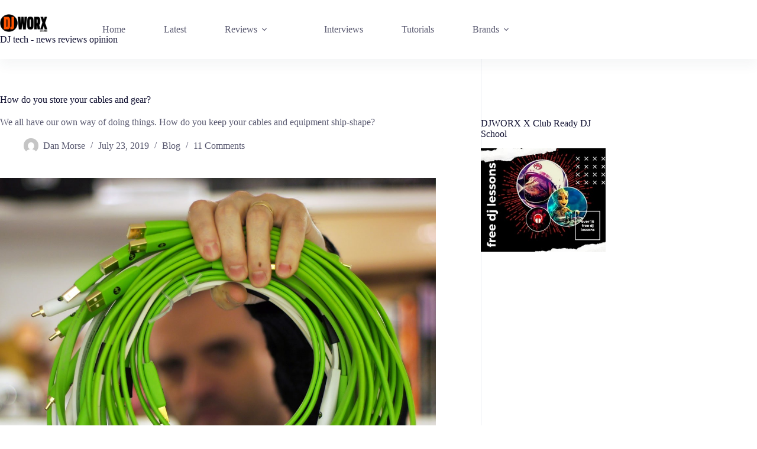

--- FILE ---
content_type: text/html; charset=UTF-8
request_url: https://djworx.com/how-do-you-store-your-cables-and-gear/
body_size: 22633
content:
<!doctype html><html lang="en-GB" prefix="og: https://ogp.me/ns#"><head><script data-no-optimize="1">var litespeed_docref=sessionStorage.getItem("litespeed_docref");litespeed_docref&&(Object.defineProperty(document,"referrer",{get:function(){return litespeed_docref}}),sessionStorage.removeItem("litespeed_docref"));</script> <meta charset="UTF-8"><meta name="viewport" content="width=device-width, initial-scale=1, maximum-scale=5, viewport-fit=cover"><link rel="profile" href="https://gmpg.org/xfn/11"><title>How do you store your cables and gear? &ndash; DJWORX</title><meta name="description" content="We all have our own way of doing things. How do you keep your cables and equipment ship-shape?"/><meta name="robots" content="follow, index, max-snippet:-1, max-video-preview:-1, max-image-preview:large"/><link rel="canonical" href="https://djworx.com/how-do-you-store-your-cables-and-gear/" /><meta property="og:locale" content="en_GB" /><meta property="og:type" content="article" /><meta property="og:title" content="How do you store your cables and gear? &ndash; DJWORX" /><meta property="og:description" content="We all have our own way of doing things. How do you keep your cables and equipment ship-shape?" /><meta property="og:url" content="https://djworx.com/how-do-you-store-your-cables-and-gear/" /><meta property="og:site_name" content="DJWORX" /><meta property="article:publisher" content="http://www.facebook.com/djworxhq" /><meta property="article:author" content="https://www.facebook.com/astromech_dj" /><meta property="article:tag" content="cables" /><meta property="article:section" content="Blog" /><meta property="og:image" content="https://djworx.com/wp-content/uploads/2019/07/333527_10151364848816183_1542990042_o.jpg" /><meta property="og:image:secure_url" content="https://djworx.com/wp-content/uploads/2019/07/333527_10151364848816183_1542990042_o.jpg" /><meta property="og:image:width" content="2000" /><meta property="og:image:height" content="1331" /><meta property="og:image:alt" content="Cables" /><meta property="og:image:type" content="image/jpeg" /><meta property="article:published_time" content="2019-07-23T13:57:28+01:00" /><meta name="twitter:card" content="summary_large_image" /><meta name="twitter:title" content="How do you store your cables and gear? &ndash; DJWORX" /><meta name="twitter:description" content="We all have our own way of doing things. How do you keep your cables and equipment ship-shape?" /><meta name="twitter:site" content="@DJWORXHQ" /><meta name="twitter:creator" content="@astromech_dj" /><meta name="twitter:image" content="https://djworx.com/wp-content/uploads/2019/07/333527_10151364848816183_1542990042_o.jpg" /><meta name="twitter:label1" content="Written by" /><meta name="twitter:data1" content="Dan Morse" /><meta name="twitter:label2" content="Time to read" /><meta name="twitter:data2" content="1 minute" /> <script type="application/ld+json" class="rank-math-schema">{"@context":"https://schema.org","@graph":[{"@type":"Organization","@id":"https://djworx.com/#organization","name":"DJWORX","url":"https://djworx.com","sameAs":["http://www.facebook.com/djworxhq","https://twitter.com/DJWORXHQ"],"logo":{"@type":"ImageObject","@id":"https://djworx.com/#logo","url":"https://djworx.com/wp-content/uploads/2016/05/djworx.png","contentUrl":"https://djworx.com/wp-content/uploads/2016/05/djworx.png","caption":"DJWORX","inLanguage":"en-GB","width":"1500","height":"601"}},{"@type":"WebSite","@id":"https://djworx.com/#website","url":"https://djworx.com","name":"DJWORX","publisher":{"@id":"https://djworx.com/#organization"},"inLanguage":"en-GB"},{"@type":"ImageObject","@id":"https://djworx.com/wp-content/uploads/2019/07/333527_10151364848816183_1542990042_o.jpg","url":"https://djworx.com/wp-content/uploads/2019/07/333527_10151364848816183_1542990042_o.jpg","width":"2000","height":"1331","inLanguage":"en-GB"},{"@type":"BreadcrumbList","@id":"https://djworx.com/how-do-you-store-your-cables-and-gear/#breadcrumb","itemListElement":[{"@type":"ListItem","position":"1","item":{"@id":"https://djworx.com","name":"DJWORX"}},{"@type":"ListItem","position":"2","item":{"@id":"https://djworx.com/blog/","name":"Blog"}},{"@type":"ListItem","position":"3","item":{"@id":"https://djworx.com/how-do-you-store-your-cables-and-gear/","name":"How do you store your cables and gear?"}}]},{"@type":"WebPage","@id":"https://djworx.com/how-do-you-store-your-cables-and-gear/#webpage","url":"https://djworx.com/how-do-you-store-your-cables-and-gear/","name":"How do you store your cables and gear? &ndash; DJWORX","datePublished":"2019-07-23T13:57:28+01:00","dateModified":"2019-07-23T13:57:28+01:00","isPartOf":{"@id":"https://djworx.com/#website"},"primaryImageOfPage":{"@id":"https://djworx.com/wp-content/uploads/2019/07/333527_10151364848816183_1542990042_o.jpg"},"inLanguage":"en-GB","breadcrumb":{"@id":"https://djworx.com/how-do-you-store-your-cables-and-gear/#breadcrumb"}},{"@type":"Person","@id":"https://djworx.com/author/dan-morse/","name":"Dan Morse","url":"https://djworx.com/author/dan-morse/","image":{"@type":"ImageObject","@id":"https://djworx.com/wp-content/litespeed/avatar/0f1faae2ebebc72b591b93fef33d0b8c.jpg?ver=1769703791","url":"https://djworx.com/wp-content/litespeed/avatar/0f1faae2ebebc72b591b93fef33d0b8c.jpg?ver=1769703791","caption":"Dan Morse","inLanguage":"en-GB"},"sameAs":["http://www.justfivemoreminutes.co.uk","https://www.facebook.com/astromech_dj","https://twitter.com/astromech_dj"],"worksFor":{"@id":"https://djworx.com/#organization"}},{"@type":"BlogPosting","headline":"How do you store your cables and gear? &ndash; DJWORX","keywords":"Cables, cables","datePublished":"2019-07-23T13:57:28+01:00","dateModified":"2019-07-23T13:57:28+01:00","articleSection":"Blog","author":{"@id":"https://djworx.com/author/dan-morse/","name":"Dan Morse"},"publisher":{"@id":"https://djworx.com/#organization"},"description":"We all have our own way of doing things. How do you keep your cables and equipment ship-shape?","name":"How do you store your cables and gear? &ndash; DJWORX","@id":"https://djworx.com/how-do-you-store-your-cables-and-gear/#richSnippet","isPartOf":{"@id":"https://djworx.com/how-do-you-store-your-cables-and-gear/#webpage"},"image":{"@id":"https://djworx.com/wp-content/uploads/2019/07/333527_10151364848816183_1542990042_o.jpg"},"inLanguage":"en-GB","mainEntityOfPage":{"@id":"https://djworx.com/how-do-you-store-your-cables-and-gear/#webpage"}}]}</script> <link rel='dns-prefetch' href='//scripts.scriptwrapper.com' /><link rel='dns-prefetch' href='//www.googletagmanager.com' /><link rel="alternate" type="application/rss+xml" title="DJWORX &raquo; Feed" href="https://djworx.com/feed/" /><link rel="alternate" type="application/rss+xml" title="DJWORX &raquo; Comments Feed" href="https://djworx.com/comments/feed/" /><link rel="alternate" type="application/rss+xml" title="DJWORX &raquo; How do you store your cables and gear? Comments Feed" href="https://djworx.com/how-do-you-store-your-cables-and-gear/feed/" /><link rel="alternate" title="oEmbed (JSON)" type="application/json+oembed" href="https://djworx.com/wp-json/oembed/1.0/embed?url=https%3A%2F%2Fdjworx.com%2Fhow-do-you-store-your-cables-and-gear%2F" /><link rel="alternate" title="oEmbed (XML)" type="text/xml+oembed" href="https://djworx.com/wp-json/oembed/1.0/embed?url=https%3A%2F%2Fdjworx.com%2Fhow-do-you-store-your-cables-and-gear%2F&#038;format=xml" /><style id='wp-img-auto-sizes-contain-inline-css'>img:is([sizes=auto i],[sizes^="auto," i]){contain-intrinsic-size:3000px 1500px}
/*# sourceURL=wp-img-auto-sizes-contain-inline-css */</style><link data-optimized="2" rel="stylesheet" href="https://djworx.com/wp-content/litespeed/css/b5a393776e970f24c5aaa3a4a4ce5b2d.css?ver=098a7" /><link rel="preload" as="image" href="https://djworx.com/wp-content/uploads/2019/07/folding-my-cables-1.png"><style id='global-styles-inline-css'>:root{--wp--preset--aspect-ratio--square: 1;--wp--preset--aspect-ratio--4-3: 4/3;--wp--preset--aspect-ratio--3-4: 3/4;--wp--preset--aspect-ratio--3-2: 3/2;--wp--preset--aspect-ratio--2-3: 2/3;--wp--preset--aspect-ratio--16-9: 16/9;--wp--preset--aspect-ratio--9-16: 9/16;--wp--preset--color--black: #000000;--wp--preset--color--cyan-bluish-gray: #abb8c3;--wp--preset--color--white: #ffffff;--wp--preset--color--pale-pink: #f78da7;--wp--preset--color--vivid-red: #cf2e2e;--wp--preset--color--luminous-vivid-orange: #ff6900;--wp--preset--color--luminous-vivid-amber: #fcb900;--wp--preset--color--light-green-cyan: #7bdcb5;--wp--preset--color--vivid-green-cyan: #00d084;--wp--preset--color--pale-cyan-blue: #8ed1fc;--wp--preset--color--vivid-cyan-blue: #0693e3;--wp--preset--color--vivid-purple: #9b51e0;--wp--preset--color--palette-color-1: var(--theme-palette-color-1, #ff7b00);--wp--preset--color--palette-color-2: var(--theme-palette-color-2, #e8343a);--wp--preset--color--palette-color-3: var(--theme-palette-color-3, #595970);--wp--preset--color--palette-color-4: var(--theme-palette-color-4, #0f0f30);--wp--preset--color--palette-color-5: var(--theme-palette-color-5, #DFDFE2);--wp--preset--color--palette-color-6: var(--theme-palette-color-6, #F4F4F5);--wp--preset--color--palette-color-7: var(--theme-palette-color-7, #FBFBFB);--wp--preset--color--palette-color-8: var(--theme-palette-color-8, #ffffff);--wp--preset--gradient--vivid-cyan-blue-to-vivid-purple: linear-gradient(135deg,rgb(6,147,227) 0%,rgb(155,81,224) 100%);--wp--preset--gradient--light-green-cyan-to-vivid-green-cyan: linear-gradient(135deg,rgb(122,220,180) 0%,rgb(0,208,130) 100%);--wp--preset--gradient--luminous-vivid-amber-to-luminous-vivid-orange: linear-gradient(135deg,rgb(252,185,0) 0%,rgb(255,105,0) 100%);--wp--preset--gradient--luminous-vivid-orange-to-vivid-red: linear-gradient(135deg,rgb(255,105,0) 0%,rgb(207,46,46) 100%);--wp--preset--gradient--very-light-gray-to-cyan-bluish-gray: linear-gradient(135deg,rgb(238,238,238) 0%,rgb(169,184,195) 100%);--wp--preset--gradient--cool-to-warm-spectrum: linear-gradient(135deg,rgb(74,234,220) 0%,rgb(151,120,209) 20%,rgb(207,42,186) 40%,rgb(238,44,130) 60%,rgb(251,105,98) 80%,rgb(254,248,76) 100%);--wp--preset--gradient--blush-light-purple: linear-gradient(135deg,rgb(255,206,236) 0%,rgb(152,150,240) 100%);--wp--preset--gradient--blush-bordeaux: linear-gradient(135deg,rgb(254,205,165) 0%,rgb(254,45,45) 50%,rgb(107,0,62) 100%);--wp--preset--gradient--luminous-dusk: linear-gradient(135deg,rgb(255,203,112) 0%,rgb(199,81,192) 50%,rgb(65,88,208) 100%);--wp--preset--gradient--pale-ocean: linear-gradient(135deg,rgb(255,245,203) 0%,rgb(182,227,212) 50%,rgb(51,167,181) 100%);--wp--preset--gradient--electric-grass: linear-gradient(135deg,rgb(202,248,128) 0%,rgb(113,206,126) 100%);--wp--preset--gradient--midnight: linear-gradient(135deg,rgb(2,3,129) 0%,rgb(40,116,252) 100%);--wp--preset--gradient--juicy-peach: linear-gradient(to right, #ffecd2 0%, #fcb69f 100%);--wp--preset--gradient--young-passion: linear-gradient(to right, #ff8177 0%, #ff867a 0%, #ff8c7f 21%, #f99185 52%, #cf556c 78%, #b12a5b 100%);--wp--preset--gradient--true-sunset: linear-gradient(to right, #fa709a 0%, #fee140 100%);--wp--preset--gradient--morpheus-den: linear-gradient(to top, #30cfd0 0%, #330867 100%);--wp--preset--gradient--plum-plate: linear-gradient(135deg, #667eea 0%, #764ba2 100%);--wp--preset--gradient--aqua-splash: linear-gradient(15deg, #13547a 0%, #80d0c7 100%);--wp--preset--gradient--love-kiss: linear-gradient(to top, #ff0844 0%, #ffb199 100%);--wp--preset--gradient--new-retrowave: linear-gradient(to top, #3b41c5 0%, #a981bb 49%, #ffc8a9 100%);--wp--preset--gradient--plum-bath: linear-gradient(to top, #cc208e 0%, #6713d2 100%);--wp--preset--gradient--high-flight: linear-gradient(to right, #0acffe 0%, #495aff 100%);--wp--preset--gradient--teen-party: linear-gradient(-225deg, #FF057C 0%, #8D0B93 50%, #321575 100%);--wp--preset--gradient--fabled-sunset: linear-gradient(-225deg, #231557 0%, #44107A 29%, #FF1361 67%, #FFF800 100%);--wp--preset--gradient--arielle-smile: radial-gradient(circle 248px at center, #16d9e3 0%, #30c7ec 47%, #46aef7 100%);--wp--preset--gradient--itmeo-branding: linear-gradient(180deg, #2af598 0%, #009efd 100%);--wp--preset--gradient--deep-blue: linear-gradient(to right, #6a11cb 0%, #2575fc 100%);--wp--preset--gradient--strong-bliss: linear-gradient(to right, #f78ca0 0%, #f9748f 19%, #fd868c 60%, #fe9a8b 100%);--wp--preset--gradient--sweet-period: linear-gradient(to top, #3f51b1 0%, #5a55ae 13%, #7b5fac 25%, #8f6aae 38%, #a86aa4 50%, #cc6b8e 62%, #f18271 75%, #f3a469 87%, #f7c978 100%);--wp--preset--gradient--purple-division: linear-gradient(to top, #7028e4 0%, #e5b2ca 100%);--wp--preset--gradient--cold-evening: linear-gradient(to top, #0c3483 0%, #a2b6df 100%, #6b8cce 100%, #a2b6df 100%);--wp--preset--gradient--mountain-rock: linear-gradient(to right, #868f96 0%, #596164 100%);--wp--preset--gradient--desert-hump: linear-gradient(to top, #c79081 0%, #dfa579 100%);--wp--preset--gradient--ethernal-constance: linear-gradient(to top, #09203f 0%, #537895 100%);--wp--preset--gradient--happy-memories: linear-gradient(-60deg, #ff5858 0%, #f09819 100%);--wp--preset--gradient--grown-early: linear-gradient(to top, #0ba360 0%, #3cba92 100%);--wp--preset--gradient--morning-salad: linear-gradient(-225deg, #B7F8DB 0%, #50A7C2 100%);--wp--preset--gradient--night-call: linear-gradient(-225deg, #AC32E4 0%, #7918F2 48%, #4801FF 100%);--wp--preset--gradient--mind-crawl: linear-gradient(-225deg, #473B7B 0%, #3584A7 51%, #30D2BE 100%);--wp--preset--gradient--angel-care: linear-gradient(-225deg, #FFE29F 0%, #FFA99F 48%, #FF719A 100%);--wp--preset--gradient--juicy-cake: linear-gradient(to top, #e14fad 0%, #f9d423 100%);--wp--preset--gradient--rich-metal: linear-gradient(to right, #d7d2cc 0%, #304352 100%);--wp--preset--gradient--mole-hall: linear-gradient(-20deg, #616161 0%, #9bc5c3 100%);--wp--preset--gradient--cloudy-knoxville: linear-gradient(120deg, #fdfbfb 0%, #ebedee 100%);--wp--preset--gradient--soft-grass: linear-gradient(to top, #c1dfc4 0%, #deecdd 100%);--wp--preset--gradient--saint-petersburg: linear-gradient(135deg, #f5f7fa 0%, #c3cfe2 100%);--wp--preset--gradient--everlasting-sky: linear-gradient(135deg, #fdfcfb 0%, #e2d1c3 100%);--wp--preset--gradient--kind-steel: linear-gradient(-20deg, #e9defa 0%, #fbfcdb 100%);--wp--preset--gradient--over-sun: linear-gradient(60deg, #abecd6 0%, #fbed96 100%);--wp--preset--gradient--premium-white: linear-gradient(to top, #d5d4d0 0%, #d5d4d0 1%, #eeeeec 31%, #efeeec 75%, #e9e9e7 100%);--wp--preset--gradient--clean-mirror: linear-gradient(45deg, #93a5cf 0%, #e4efe9 100%);--wp--preset--gradient--wild-apple: linear-gradient(to top, #d299c2 0%, #fef9d7 100%);--wp--preset--gradient--snow-again: linear-gradient(to top, #e6e9f0 0%, #eef1f5 100%);--wp--preset--gradient--confident-cloud: linear-gradient(to top, #dad4ec 0%, #dad4ec 1%, #f3e7e9 100%);--wp--preset--gradient--glass-water: linear-gradient(to top, #dfe9f3 0%, white 100%);--wp--preset--gradient--perfect-white: linear-gradient(-225deg, #E3FDF5 0%, #FFE6FA 100%);--wp--preset--font-size--small: 13px;--wp--preset--font-size--medium: 20px;--wp--preset--font-size--large: clamp(22px, 1.375rem + ((1vw - 3.2px) * 0.625), 30px);--wp--preset--font-size--x-large: clamp(30px, 1.875rem + ((1vw - 3.2px) * 1.563), 50px);--wp--preset--font-size--xx-large: clamp(45px, 2.813rem + ((1vw - 3.2px) * 2.734), 80px);--wp--preset--spacing--20: 0.44rem;--wp--preset--spacing--30: 0.67rem;--wp--preset--spacing--40: 1rem;--wp--preset--spacing--50: 1.5rem;--wp--preset--spacing--60: 2.25rem;--wp--preset--spacing--70: 3.38rem;--wp--preset--spacing--80: 5.06rem;--wp--preset--shadow--natural: 6px 6px 9px rgba(0, 0, 0, 0.2);--wp--preset--shadow--deep: 12px 12px 50px rgba(0, 0, 0, 0.4);--wp--preset--shadow--sharp: 6px 6px 0px rgba(0, 0, 0, 0.2);--wp--preset--shadow--outlined: 6px 6px 0px -3px rgb(255, 255, 255), 6px 6px rgb(0, 0, 0);--wp--preset--shadow--crisp: 6px 6px 0px rgb(0, 0, 0);}:root { --wp--style--global--content-size: var(--theme-block-max-width);--wp--style--global--wide-size: var(--theme-block-wide-max-width); }:where(body) { margin: 0; }.wp-site-blocks > .alignleft { float: left; margin-right: 2em; }.wp-site-blocks > .alignright { float: right; margin-left: 2em; }.wp-site-blocks > .aligncenter { justify-content: center; margin-left: auto; margin-right: auto; }:where(.wp-site-blocks) > * { margin-block-start: var(--theme-content-spacing); margin-block-end: 0; }:where(.wp-site-blocks) > :first-child { margin-block-start: 0; }:where(.wp-site-blocks) > :last-child { margin-block-end: 0; }:root { --wp--style--block-gap: var(--theme-content-spacing); }:root :where(.is-layout-flow) > :first-child{margin-block-start: 0;}:root :where(.is-layout-flow) > :last-child{margin-block-end: 0;}:root :where(.is-layout-flow) > *{margin-block-start: var(--theme-content-spacing);margin-block-end: 0;}:root :where(.is-layout-constrained) > :first-child{margin-block-start: 0;}:root :where(.is-layout-constrained) > :last-child{margin-block-end: 0;}:root :where(.is-layout-constrained) > *{margin-block-start: var(--theme-content-spacing);margin-block-end: 0;}:root :where(.is-layout-flex){gap: var(--theme-content-spacing);}:root :where(.is-layout-grid){gap: var(--theme-content-spacing);}.is-layout-flow > .alignleft{float: left;margin-inline-start: 0;margin-inline-end: 2em;}.is-layout-flow > .alignright{float: right;margin-inline-start: 2em;margin-inline-end: 0;}.is-layout-flow > .aligncenter{margin-left: auto !important;margin-right: auto !important;}.is-layout-constrained > .alignleft{float: left;margin-inline-start: 0;margin-inline-end: 2em;}.is-layout-constrained > .alignright{float: right;margin-inline-start: 2em;margin-inline-end: 0;}.is-layout-constrained > .aligncenter{margin-left: auto !important;margin-right: auto !important;}.is-layout-constrained > :where(:not(.alignleft):not(.alignright):not(.alignfull)){max-width: var(--wp--style--global--content-size);margin-left: auto !important;margin-right: auto !important;}.is-layout-constrained > .alignwide{max-width: var(--wp--style--global--wide-size);}body .is-layout-flex{display: flex;}.is-layout-flex{flex-wrap: wrap;align-items: center;}.is-layout-flex > :is(*, div){margin: 0;}body .is-layout-grid{display: grid;}.is-layout-grid > :is(*, div){margin: 0;}body{padding-top: 0px;padding-right: 0px;padding-bottom: 0px;padding-left: 0px;}:root :where(.wp-element-button, .wp-block-button__link){font-style: inherit;font-weight: inherit;letter-spacing: inherit;text-transform: inherit;}.has-black-color{color: var(--wp--preset--color--black) !important;}.has-cyan-bluish-gray-color{color: var(--wp--preset--color--cyan-bluish-gray) !important;}.has-white-color{color: var(--wp--preset--color--white) !important;}.has-pale-pink-color{color: var(--wp--preset--color--pale-pink) !important;}.has-vivid-red-color{color: var(--wp--preset--color--vivid-red) !important;}.has-luminous-vivid-orange-color{color: var(--wp--preset--color--luminous-vivid-orange) !important;}.has-luminous-vivid-amber-color{color: var(--wp--preset--color--luminous-vivid-amber) !important;}.has-light-green-cyan-color{color: var(--wp--preset--color--light-green-cyan) !important;}.has-vivid-green-cyan-color{color: var(--wp--preset--color--vivid-green-cyan) !important;}.has-pale-cyan-blue-color{color: var(--wp--preset--color--pale-cyan-blue) !important;}.has-vivid-cyan-blue-color{color: var(--wp--preset--color--vivid-cyan-blue) !important;}.has-vivid-purple-color{color: var(--wp--preset--color--vivid-purple) !important;}.has-palette-color-1-color{color: var(--wp--preset--color--palette-color-1) !important;}.has-palette-color-2-color{color: var(--wp--preset--color--palette-color-2) !important;}.has-palette-color-3-color{color: var(--wp--preset--color--palette-color-3) !important;}.has-palette-color-4-color{color: var(--wp--preset--color--palette-color-4) !important;}.has-palette-color-5-color{color: var(--wp--preset--color--palette-color-5) !important;}.has-palette-color-6-color{color: var(--wp--preset--color--palette-color-6) !important;}.has-palette-color-7-color{color: var(--wp--preset--color--palette-color-7) !important;}.has-palette-color-8-color{color: var(--wp--preset--color--palette-color-8) !important;}.has-black-background-color{background-color: var(--wp--preset--color--black) !important;}.has-cyan-bluish-gray-background-color{background-color: var(--wp--preset--color--cyan-bluish-gray) !important;}.has-white-background-color{background-color: var(--wp--preset--color--white) !important;}.has-pale-pink-background-color{background-color: var(--wp--preset--color--pale-pink) !important;}.has-vivid-red-background-color{background-color: var(--wp--preset--color--vivid-red) !important;}.has-luminous-vivid-orange-background-color{background-color: var(--wp--preset--color--luminous-vivid-orange) !important;}.has-luminous-vivid-amber-background-color{background-color: var(--wp--preset--color--luminous-vivid-amber) !important;}.has-light-green-cyan-background-color{background-color: var(--wp--preset--color--light-green-cyan) !important;}.has-vivid-green-cyan-background-color{background-color: var(--wp--preset--color--vivid-green-cyan) !important;}.has-pale-cyan-blue-background-color{background-color: var(--wp--preset--color--pale-cyan-blue) !important;}.has-vivid-cyan-blue-background-color{background-color: var(--wp--preset--color--vivid-cyan-blue) !important;}.has-vivid-purple-background-color{background-color: var(--wp--preset--color--vivid-purple) !important;}.has-palette-color-1-background-color{background-color: var(--wp--preset--color--palette-color-1) !important;}.has-palette-color-2-background-color{background-color: var(--wp--preset--color--palette-color-2) !important;}.has-palette-color-3-background-color{background-color: var(--wp--preset--color--palette-color-3) !important;}.has-palette-color-4-background-color{background-color: var(--wp--preset--color--palette-color-4) !important;}.has-palette-color-5-background-color{background-color: var(--wp--preset--color--palette-color-5) !important;}.has-palette-color-6-background-color{background-color: var(--wp--preset--color--palette-color-6) !important;}.has-palette-color-7-background-color{background-color: var(--wp--preset--color--palette-color-7) !important;}.has-palette-color-8-background-color{background-color: var(--wp--preset--color--palette-color-8) !important;}.has-black-border-color{border-color: var(--wp--preset--color--black) !important;}.has-cyan-bluish-gray-border-color{border-color: var(--wp--preset--color--cyan-bluish-gray) !important;}.has-white-border-color{border-color: var(--wp--preset--color--white) !important;}.has-pale-pink-border-color{border-color: var(--wp--preset--color--pale-pink) !important;}.has-vivid-red-border-color{border-color: var(--wp--preset--color--vivid-red) !important;}.has-luminous-vivid-orange-border-color{border-color: var(--wp--preset--color--luminous-vivid-orange) !important;}.has-luminous-vivid-amber-border-color{border-color: var(--wp--preset--color--luminous-vivid-amber) !important;}.has-light-green-cyan-border-color{border-color: var(--wp--preset--color--light-green-cyan) !important;}.has-vivid-green-cyan-border-color{border-color: var(--wp--preset--color--vivid-green-cyan) !important;}.has-pale-cyan-blue-border-color{border-color: var(--wp--preset--color--pale-cyan-blue) !important;}.has-vivid-cyan-blue-border-color{border-color: var(--wp--preset--color--vivid-cyan-blue) !important;}.has-vivid-purple-border-color{border-color: var(--wp--preset--color--vivid-purple) !important;}.has-palette-color-1-border-color{border-color: var(--wp--preset--color--palette-color-1) !important;}.has-palette-color-2-border-color{border-color: var(--wp--preset--color--palette-color-2) !important;}.has-palette-color-3-border-color{border-color: var(--wp--preset--color--palette-color-3) !important;}.has-palette-color-4-border-color{border-color: var(--wp--preset--color--palette-color-4) !important;}.has-palette-color-5-border-color{border-color: var(--wp--preset--color--palette-color-5) !important;}.has-palette-color-6-border-color{border-color: var(--wp--preset--color--palette-color-6) !important;}.has-palette-color-7-border-color{border-color: var(--wp--preset--color--palette-color-7) !important;}.has-palette-color-8-border-color{border-color: var(--wp--preset--color--palette-color-8) !important;}.has-vivid-cyan-blue-to-vivid-purple-gradient-background{background: var(--wp--preset--gradient--vivid-cyan-blue-to-vivid-purple) !important;}.has-light-green-cyan-to-vivid-green-cyan-gradient-background{background: var(--wp--preset--gradient--light-green-cyan-to-vivid-green-cyan) !important;}.has-luminous-vivid-amber-to-luminous-vivid-orange-gradient-background{background: var(--wp--preset--gradient--luminous-vivid-amber-to-luminous-vivid-orange) !important;}.has-luminous-vivid-orange-to-vivid-red-gradient-background{background: var(--wp--preset--gradient--luminous-vivid-orange-to-vivid-red) !important;}.has-very-light-gray-to-cyan-bluish-gray-gradient-background{background: var(--wp--preset--gradient--very-light-gray-to-cyan-bluish-gray) !important;}.has-cool-to-warm-spectrum-gradient-background{background: var(--wp--preset--gradient--cool-to-warm-spectrum) !important;}.has-blush-light-purple-gradient-background{background: var(--wp--preset--gradient--blush-light-purple) !important;}.has-blush-bordeaux-gradient-background{background: var(--wp--preset--gradient--blush-bordeaux) !important;}.has-luminous-dusk-gradient-background{background: var(--wp--preset--gradient--luminous-dusk) !important;}.has-pale-ocean-gradient-background{background: var(--wp--preset--gradient--pale-ocean) !important;}.has-electric-grass-gradient-background{background: var(--wp--preset--gradient--electric-grass) !important;}.has-midnight-gradient-background{background: var(--wp--preset--gradient--midnight) !important;}.has-juicy-peach-gradient-background{background: var(--wp--preset--gradient--juicy-peach) !important;}.has-young-passion-gradient-background{background: var(--wp--preset--gradient--young-passion) !important;}.has-true-sunset-gradient-background{background: var(--wp--preset--gradient--true-sunset) !important;}.has-morpheus-den-gradient-background{background: var(--wp--preset--gradient--morpheus-den) !important;}.has-plum-plate-gradient-background{background: var(--wp--preset--gradient--plum-plate) !important;}.has-aqua-splash-gradient-background{background: var(--wp--preset--gradient--aqua-splash) !important;}.has-love-kiss-gradient-background{background: var(--wp--preset--gradient--love-kiss) !important;}.has-new-retrowave-gradient-background{background: var(--wp--preset--gradient--new-retrowave) !important;}.has-plum-bath-gradient-background{background: var(--wp--preset--gradient--plum-bath) !important;}.has-high-flight-gradient-background{background: var(--wp--preset--gradient--high-flight) !important;}.has-teen-party-gradient-background{background: var(--wp--preset--gradient--teen-party) !important;}.has-fabled-sunset-gradient-background{background: var(--wp--preset--gradient--fabled-sunset) !important;}.has-arielle-smile-gradient-background{background: var(--wp--preset--gradient--arielle-smile) !important;}.has-itmeo-branding-gradient-background{background: var(--wp--preset--gradient--itmeo-branding) !important;}.has-deep-blue-gradient-background{background: var(--wp--preset--gradient--deep-blue) !important;}.has-strong-bliss-gradient-background{background: var(--wp--preset--gradient--strong-bliss) !important;}.has-sweet-period-gradient-background{background: var(--wp--preset--gradient--sweet-period) !important;}.has-purple-division-gradient-background{background: var(--wp--preset--gradient--purple-division) !important;}.has-cold-evening-gradient-background{background: var(--wp--preset--gradient--cold-evening) !important;}.has-mountain-rock-gradient-background{background: var(--wp--preset--gradient--mountain-rock) !important;}.has-desert-hump-gradient-background{background: var(--wp--preset--gradient--desert-hump) !important;}.has-ethernal-constance-gradient-background{background: var(--wp--preset--gradient--ethernal-constance) !important;}.has-happy-memories-gradient-background{background: var(--wp--preset--gradient--happy-memories) !important;}.has-grown-early-gradient-background{background: var(--wp--preset--gradient--grown-early) !important;}.has-morning-salad-gradient-background{background: var(--wp--preset--gradient--morning-salad) !important;}.has-night-call-gradient-background{background: var(--wp--preset--gradient--night-call) !important;}.has-mind-crawl-gradient-background{background: var(--wp--preset--gradient--mind-crawl) !important;}.has-angel-care-gradient-background{background: var(--wp--preset--gradient--angel-care) !important;}.has-juicy-cake-gradient-background{background: var(--wp--preset--gradient--juicy-cake) !important;}.has-rich-metal-gradient-background{background: var(--wp--preset--gradient--rich-metal) !important;}.has-mole-hall-gradient-background{background: var(--wp--preset--gradient--mole-hall) !important;}.has-cloudy-knoxville-gradient-background{background: var(--wp--preset--gradient--cloudy-knoxville) !important;}.has-soft-grass-gradient-background{background: var(--wp--preset--gradient--soft-grass) !important;}.has-saint-petersburg-gradient-background{background: var(--wp--preset--gradient--saint-petersburg) !important;}.has-everlasting-sky-gradient-background{background: var(--wp--preset--gradient--everlasting-sky) !important;}.has-kind-steel-gradient-background{background: var(--wp--preset--gradient--kind-steel) !important;}.has-over-sun-gradient-background{background: var(--wp--preset--gradient--over-sun) !important;}.has-premium-white-gradient-background{background: var(--wp--preset--gradient--premium-white) !important;}.has-clean-mirror-gradient-background{background: var(--wp--preset--gradient--clean-mirror) !important;}.has-wild-apple-gradient-background{background: var(--wp--preset--gradient--wild-apple) !important;}.has-snow-again-gradient-background{background: var(--wp--preset--gradient--snow-again) !important;}.has-confident-cloud-gradient-background{background: var(--wp--preset--gradient--confident-cloud) !important;}.has-glass-water-gradient-background{background: var(--wp--preset--gradient--glass-water) !important;}.has-perfect-white-gradient-background{background: var(--wp--preset--gradient--perfect-white) !important;}.has-small-font-size{font-size: var(--wp--preset--font-size--small) !important;}.has-medium-font-size{font-size: var(--wp--preset--font-size--medium) !important;}.has-large-font-size{font-size: var(--wp--preset--font-size--large) !important;}.has-x-large-font-size{font-size: var(--wp--preset--font-size--x-large) !important;}.has-xx-large-font-size{font-size: var(--wp--preset--font-size--xx-large) !important;}
:root :where(.wp-block-pullquote){font-size: clamp(0.984em, 0.984rem + ((1vw - 0.2em) * 0.645), 1.5em);line-height: 1.6;}
/*# sourceURL=global-styles-inline-css */</style> <script type="litespeed/javascript" data-src="https://www.googletagmanager.com/gtag/js?id=G-877P7CMP48"></script> <script type="litespeed/javascript">window.dataLayer=window.dataLayer||[];function gtag(){dataLayer.push(arguments)}
gtag('js',new Date());gtag('config','G-877P7CMP48')</script>  <script async="async" fetchpriority="high" data-noptimize="1" data-cfasync="false" src="https://scripts.scriptwrapper.com/tags/62f0bd5f-935f-4e21-8d3f-8362885f3e5e.js" id="mv-script-wrapper-js"></script> 
 <script type="litespeed/javascript" data-src="https://www.googletagmanager.com/gtag/js?id=GT-WPQDKPC" id="google_gtagjs-js"></script> <script id="google_gtagjs-js-after" type="litespeed/javascript">window.dataLayer=window.dataLayer||[];function gtag(){dataLayer.push(arguments)}
gtag("set","linker",{"domains":["djworx.com"]});gtag("js",new Date());gtag("set","developer_id.dZTNiMT",!0);gtag("config","GT-WPQDKPC")</script> <link rel="https://api.w.org/" href="https://djworx.com/wp-json/" /><link rel="alternate" title="JSON" type="application/json" href="https://djworx.com/wp-json/wp/v2/posts/38336" /><link rel="EditURI" type="application/rsd+xml" title="RSD" href="https://djworx.com/xmlrpc.php?rsd" /><meta name="generator" content="WordPress 6.9" /><link rel='shortlink' href='https://djworx.com/?p=38336' /><meta name="generator" content="Site Kit by Google 1.171.0" /><noscript><link rel='stylesheet' href='https://djworx.com/wp-content/themes/blocksy/static/bundle/no-scripts.min.css' type='text/css'></noscript><meta name="facebook-domain-verification" content="3b7f79uvgxdv968tqfs9l5av7o6fio" /><meta name="p:domain_verify" content="6889126e4e5dc5f268be8884e85d86fa"/> <script id="google_gtagjs" type="litespeed/javascript" data-src="https://www.googletagmanager.com/gtag/js?id=G-877P7CMP48"></script> <script id="google_gtagjs-inline" type="litespeed/javascript">window.dataLayer=window.dataLayer||[];function gtag(){dataLayer.push(arguments)}gtag('js',new Date());gtag('config','G-877P7CMP48',{})</script>  <script type="litespeed/javascript">(function(w,d,s,l,i){w[l]=w[l]||[];w[l].push({'gtm.start':new Date().getTime(),event:'gtm.js'});var f=d.getElementsByTagName(s)[0],j=d.createElement(s),dl=l!='dataLayer'?'&l='+l:'';j.async=!0;j.src='https://www.googletagmanager.com/gtm.js?id='+i+dl;f.parentNode.insertBefore(j,f)})(window,document,'script','dataLayer','GTM-NDKDFDGV')</script> <link rel="icon" href="https://djworx.com/wp-content/uploads/2016/05/cropped-djworx_logo_large-32x32.png" sizes="32x32" /><link rel="icon" href="https://djworx.com/wp-content/uploads/2016/05/cropped-djworx_logo_large-192x192.png" sizes="192x192" /><link rel="apple-touch-icon" href="https://djworx.com/wp-content/uploads/2016/05/cropped-djworx_logo_large-180x180.png" /><meta name="msapplication-TileImage" content="https://djworx.com/wp-content/uploads/2016/05/cropped-djworx_logo_large-270x270.png" /><style id="wp-custom-css">/* responsive map */
.ct-map { width: 100%; height:500px; border-radius: 30px; }

.stk--has-background-overlay:before {
	border-radius: inherit;
}</style></head><body class="wp-singular post-template-default single single-post postid-38336 single-format-standard wp-custom-logo wp-embed-responsive wp-theme-blocksy wp-child-theme-blocksy-child stk--is-blocksy-theme stk-has-block-style-inheritance grow-content-body" data-link="type-2" data-prefix="single_blog_post" data-header="type-1:sticky" data-footer="type-1" itemscope="itemscope" itemtype="https://schema.org/Blog">
<noscript>
<iframe data-lazyloaded="1" src="about:blank" data-litespeed-src="https://www.googletagmanager.com/ns.html?id=GTM-NDKDFDGV" height="0" width="0" style="display:none;visibility:hidden"></iframe>
</noscript>
<a class="skip-link screen-reader-text" href="#main">Skip to content</a><div class="ct-drawer-canvas" data-location="start"><div id="offcanvas" class="ct-panel ct-header" data-behaviour="right-side" role="dialog" aria-label="Offcanvas modal" inert=""><div class="ct-panel-inner"><div class="ct-panel-actions">
<button class="ct-toggle-close" data-type="type-1" aria-label="Close drawer">
<svg class="ct-icon" width="12" height="12" viewBox="0 0 15 15"><path d="M1 15a1 1 0 01-.71-.29 1 1 0 010-1.41l5.8-5.8-5.8-5.8A1 1 0 011.7.29l5.8 5.8 5.8-5.8a1 1 0 011.41 1.41l-5.8 5.8 5.8 5.8a1 1 0 01-1.41 1.41l-5.8-5.8-5.8 5.8A1 1 0 011 15z"/></svg>
</button></div><div class="ct-panel-content" data-device="desktop"><div class="ct-panel-content-inner"></div></div><div class="ct-panel-content" data-device="mobile"><div class="ct-panel-content-inner"><nav
class="mobile-menu menu-container has-submenu"
data-id="mobile-menu" data-interaction="click" data-toggle-type="type-1" data-submenu-dots="yes"	aria-label="Home"><ul id="menu-home-1" class=""><li class="menu-item menu-item-type-post_type menu-item-object-page menu-item-home menu-item-46447"><a href="https://djworx.com/" class="ct-menu-link">Home</a></li><li class="menu-item menu-item-type-post_type menu-item-object-page current_page_parent menu-item-46412"><a href="https://djworx.com/news/" class="ct-menu-link">Latest</a></li><li class="menu-item menu-item-type-taxonomy menu-item-object-category menu-item-has-children menu-item-676"><span class="ct-sub-menu-parent"><a href="https://djworx.com/reviews/" class="ct-menu-link">Reviews</a><button class="ct-toggle-dropdown-mobile" aria-label="Expand dropdown menu" aria-haspopup="true" aria-expanded="false"><svg class="ct-icon toggle-icon-1" width="15" height="15" viewBox="0 0 15 15" aria-hidden="true"><path d="M3.9,5.1l3.6,3.6l3.6-3.6l1.4,0.7l-5,5l-5-5L3.9,5.1z"/></svg></button></span><ul class="sub-menu"><li class="menu-item menu-item-type-taxonomy menu-item-object-category menu-item-677"><a href="https://djworx.com/reviews/accessories/" class="ct-menu-link">Accessories</a></li><li class="menu-item menu-item-type-taxonomy menu-item-object-category menu-item-679"><a href="https://djworx.com/reviews/carts-and-needles/" class="ct-menu-link">Carts and Needles</a></li><li class="menu-item menu-item-type-taxonomy menu-item-object-category menu-item-42231"><a href="https://djworx.com/controller/" class="ct-menu-link">Controller</a></li><li class="menu-item menu-item-type-taxonomy menu-item-object-category menu-item-681"><a href="https://djworx.com/reviews/headphones/" class="ct-menu-link">Headphones</a></li><li class="menu-item menu-item-type-taxonomy menu-item-object-category menu-item-682"><a href="https://djworx.com/reviews/luggage/" class="ct-menu-link">Luggage</a></li><li class="menu-item menu-item-type-taxonomy menu-item-object-category menu-item-683"><a href="https://djworx.com/reviews/media-players/" class="ct-menu-link">Media Players</a></li><li class="menu-item menu-item-type-taxonomy menu-item-object-category menu-item-684"><a href="https://djworx.com/reviews/midi-controllers/" class="ct-menu-link">MIDI Controllers</a></li><li class="menu-item menu-item-type-taxonomy menu-item-object-category menu-item-685"><a href="https://djworx.com/reviews/mixers/" class="ct-menu-link">Mixers</a></li><li class="menu-item menu-item-type-taxonomy menu-item-object-category menu-item-686"><a href="https://djworx.com/reviews/software/" class="ct-menu-link">Software</a></li><li class="menu-item menu-item-type-taxonomy menu-item-object-category menu-item-687"><a href="https://djworx.com/reviews/turntables/" class="ct-menu-link">Turntables</a></li></ul></li><li class="menu-item menu-item-type-taxonomy menu-item-object-category menu-item-42472"><a href="https://djworx.com/interview/" class="ct-menu-link">Interviews</a></li><li class="menu-item menu-item-type-taxonomy menu-item-object-category menu-item-42473"><a href="https://djworx.com/tutorials/" class="ct-menu-link">Tutorials</a></li><li class="menu-item menu-item-type-custom menu-item-object-custom menu-item-has-children menu-item-46419"><span class="ct-sub-menu-parent"><a href="#" class="ct-menu-link">Brands</a><button class="ct-toggle-dropdown-mobile" aria-label="Expand dropdown menu" aria-haspopup="true" aria-expanded="false"><svg class="ct-icon toggle-icon-1" width="15" height="15" viewBox="0 0 15 15" aria-hidden="true"><path d="M3.9,5.1l3.6,3.6l3.6-3.6l1.4,0.7l-5,5l-5-5L3.9,5.1z"/></svg></button></span><ul class="sub-menu"><li class="menu-item menu-item-type-taxonomy menu-item-object-post_tag menu-item-46424"><a href="https://djworx.com/tag/ableton/" class="ct-menu-link">Ableton</a></li><li class="menu-item menu-item-type-taxonomy menu-item-object-post_tag menu-item-46422"><a href="https://djworx.com/tag/denon/" class="ct-menu-link">Denon</a></li><li class="menu-item menu-item-type-taxonomy menu-item-object-post_tag menu-item-46421"><a href="https://djworx.com/tag/pioneer-dj/" class="ct-menu-link">Pioneer DJ</a></li><li class="menu-item menu-item-type-taxonomy menu-item-object-post_tag menu-item-46420"><a href="https://djworx.com/tag/serato/" class="ct-menu-link">Serato</a></li><li class="menu-item menu-item-type-taxonomy menu-item-object-post_tag menu-item-46423"><a href="https://djworx.com/tag/technics/" class="ct-menu-link">Technics</a></li></ul></li></ul></nav></div></div></div></div></div><div id="main-container"><header id="header" class="ct-header" data-id="type-1" itemscope="" itemtype="https://schema.org/WPHeader"><div data-device="desktop"><div class="ct-sticky-container"><div data-sticky="shrink"><div data-row="middle" data-column-set="3"><div class="ct-container"><div data-column="start" data-placements="1"><div data-items="primary"><div	class="site-branding"
data-id="logo"	data-logo="top"	itemscope="itemscope" itemtype="https://schema.org/Organization"><a href="https://djworx.com/" class="site-logo-container" rel="home" itemprop="url" ><img data-lazyloaded="1" src="[data-uri]" width="110" height="41" data-src="https://djworx.com/wp-content/uploads/2016/05/djworx-logo-110.png" class="sticky-logo" alt="DJWORX" decoding="async" /><img data-lazyloaded="1" src="[data-uri]" width="110" height="41" data-src="https://djworx.com/wp-content/uploads/2016/05/djworx-logo-110.png" class="default-logo" alt="DJWORX" decoding="async" /></a><div class="site-title-container"><p class="site-description ct-hidden-sm ct-hidden-md" itemprop="description">DJ tech - news reviews opinion</p></div></div></div></div><div data-column="middle"><div data-items=""><nav
id="header-menu-1"
class="header-menu-1 menu-container"
data-id="menu" data-interaction="hover"	data-menu="type-2:center"
data-dropdown="type-1:simple"		data-responsive="no"	itemscope="" itemtype="https://schema.org/SiteNavigationElement"	aria-label="Home"><ul id="menu-home" class="menu"><li id="menu-item-46447" class="menu-item menu-item-type-post_type menu-item-object-page menu-item-home menu-item-46447"><a href="https://djworx.com/" class="ct-menu-link">Home</a></li><li id="menu-item-46412" class="menu-item menu-item-type-post_type menu-item-object-page current_page_parent menu-item-46412"><a href="https://djworx.com/news/" class="ct-menu-link">Latest</a></li><li id="menu-item-676" class="menu-item menu-item-type-taxonomy menu-item-object-category menu-item-has-children menu-item-676 animated-submenu-block"><a href="https://djworx.com/reviews/" class="ct-menu-link">Reviews<span class="ct-toggle-dropdown-desktop"><svg class="ct-icon" width="8" height="8" viewBox="0 0 15 15" aria-hidden="true"><path d="M2.1,3.2l5.4,5.4l5.4-5.4L15,4.3l-7.5,7.5L0,4.3L2.1,3.2z"/></svg></span></a><button class="ct-toggle-dropdown-desktop-ghost" aria-label="Expand dropdown menu" aria-haspopup="true" aria-expanded="false"></button><ul class="sub-menu"><li id="menu-item-677" class="menu-item menu-item-type-taxonomy menu-item-object-category menu-item-677"><a href="https://djworx.com/reviews/accessories/" class="ct-menu-link">Accessories</a></li><li id="menu-item-679" class="menu-item menu-item-type-taxonomy menu-item-object-category menu-item-679"><a href="https://djworx.com/reviews/carts-and-needles/" class="ct-menu-link">Carts and Needles</a></li><li id="menu-item-42231" class="menu-item menu-item-type-taxonomy menu-item-object-category menu-item-42231"><a href="https://djworx.com/controller/" class="ct-menu-link">Controller</a></li><li id="menu-item-681" class="menu-item menu-item-type-taxonomy menu-item-object-category menu-item-681"><a href="https://djworx.com/reviews/headphones/" class="ct-menu-link">Headphones</a></li><li id="menu-item-682" class="menu-item menu-item-type-taxonomy menu-item-object-category menu-item-682"><a href="https://djworx.com/reviews/luggage/" class="ct-menu-link">Luggage</a></li><li id="menu-item-683" class="menu-item menu-item-type-taxonomy menu-item-object-category menu-item-683"><a href="https://djworx.com/reviews/media-players/" class="ct-menu-link">Media Players</a></li><li id="menu-item-684" class="menu-item menu-item-type-taxonomy menu-item-object-category menu-item-684"><a href="https://djworx.com/reviews/midi-controllers/" class="ct-menu-link">MIDI Controllers</a></li><li id="menu-item-685" class="menu-item menu-item-type-taxonomy menu-item-object-category menu-item-685"><a href="https://djworx.com/reviews/mixers/" class="ct-menu-link">Mixers</a></li><li id="menu-item-686" class="menu-item menu-item-type-taxonomy menu-item-object-category menu-item-686"><a href="https://djworx.com/reviews/software/" class="ct-menu-link">Software</a></li><li id="menu-item-687" class="menu-item menu-item-type-taxonomy menu-item-object-category menu-item-687"><a href="https://djworx.com/reviews/turntables/" class="ct-menu-link">Turntables</a></li></ul></li><li id="menu-item-42472" class="menu-item menu-item-type-taxonomy menu-item-object-category menu-item-42472"><a href="https://djworx.com/interview/" class="ct-menu-link">Interviews</a></li><li id="menu-item-42473" class="menu-item menu-item-type-taxonomy menu-item-object-category menu-item-42473"><a href="https://djworx.com/tutorials/" class="ct-menu-link">Tutorials</a></li><li id="menu-item-46419" class="menu-item menu-item-type-custom menu-item-object-custom menu-item-has-children menu-item-46419 animated-submenu-block"><a href="#" class="ct-menu-link">Brands<span class="ct-toggle-dropdown-desktop"><svg class="ct-icon" width="8" height="8" viewBox="0 0 15 15" aria-hidden="true"><path d="M2.1,3.2l5.4,5.4l5.4-5.4L15,4.3l-7.5,7.5L0,4.3L2.1,3.2z"/></svg></span></a><button class="ct-toggle-dropdown-desktop-ghost" aria-label="Expand dropdown menu" aria-haspopup="true" aria-expanded="false"></button><ul class="sub-menu"><li id="menu-item-46424" class="menu-item menu-item-type-taxonomy menu-item-object-post_tag menu-item-46424"><a href="https://djworx.com/tag/ableton/" class="ct-menu-link">Ableton</a></li><li id="menu-item-46422" class="menu-item menu-item-type-taxonomy menu-item-object-post_tag menu-item-46422"><a href="https://djworx.com/tag/denon/" class="ct-menu-link">Denon</a></li><li id="menu-item-46421" class="menu-item menu-item-type-taxonomy menu-item-object-post_tag menu-item-46421"><a href="https://djworx.com/tag/pioneer-dj/" class="ct-menu-link">Pioneer DJ</a></li><li id="menu-item-46420" class="menu-item menu-item-type-taxonomy menu-item-object-post_tag menu-item-46420"><a href="https://djworx.com/tag/serato/" class="ct-menu-link">Serato</a></li><li id="menu-item-46423" class="menu-item menu-item-type-taxonomy menu-item-object-post_tag menu-item-46423"><a href="https://djworx.com/tag/technics/" class="ct-menu-link">Technics</a></li></ul></li></ul></nav></div></div><div data-column="end"></div></div></div></div></div></div><div data-device="mobile"><div class="ct-sticky-container"><div data-sticky="shrink"><div data-row="middle" data-column-set="2"><div class="ct-container"><div data-column="start" data-placements="1"><div data-items="primary"><div	class="site-branding"
data-id="logo"	data-logo="top"	><a href="https://djworx.com/" class="site-logo-container" rel="home" itemprop="url" ><img data-lazyloaded="1" src="[data-uri]" width="110" height="41" data-src="https://djworx.com/wp-content/uploads/2016/05/djworx-logo-110.png" class="sticky-logo" alt="DJWORX" decoding="async" /><img data-lazyloaded="1" src="[data-uri]" width="110" height="41" data-src="https://djworx.com/wp-content/uploads/2016/05/djworx-logo-110.png" class="default-logo" alt="DJWORX" decoding="async" /></a><div class="site-title-container"><p class="site-description ct-hidden-sm ct-hidden-md">DJ tech - news reviews opinion</p></div></div></div></div><div data-column="end" data-placements="1"><div data-items="primary">
<button
class="ct-header-trigger ct-toggle "
data-toggle-panel="#offcanvas"
aria-controls="offcanvas"
data-design="simple"
data-label="right"
aria-label="Menu"
data-id="trigger"><span class="ct-label ct-hidden-sm ct-hidden-md ct-hidden-lg" aria-hidden="true">Menu</span><svg class="ct-icon" width="18" height="14" viewBox="0 0 18 14" data-type="type-1" aria-hidden="true">
<rect y="0.00" width="18" height="1.7" rx="1"/>
<rect y="6.15" width="18" height="1.7" rx="1"/>
<rect y="12.3" width="18" height="1.7" rx="1"/>
</svg></button></div></div></div></div></div></div></div></header><main id="main" class="site-main hfeed" itemscope="itemscope" itemtype="https://schema.org/CreativeWork"><div
class="ct-container"
data-sidebar="right"				data-vertical-spacing="top:bottom"><article
id="post-38336"
class="post-38336 post type-post status-publish format-standard has-post-thumbnail hentry category-blog tag-cables grow-content-main"><div class="hero-section is-width-constrained" data-type="type-1"><header class="entry-header"><h1 class="page-title" itemprop="headline">How do you store your cables and gear?</h1><div class="page-description ct-hidden-sm"><p>We all have our own way of doing things. How do you keep your cables and equipment ship-shape?</p></div><ul class="entry-meta" data-type="simple:slash" ><li class="meta-author" itemprop="author" itemscope="" itemtype="https://schema.org/Person"><a href="https://djworx.com/author/dan-morse/" tabindex="-1" class="ct-media-container-static"><img data-lazyloaded="1" src="[data-uri]" decoding="async" data-src="https://djworx.com/wp-content/litespeed/avatar/afb75808696bba7443f50a314b6eee8f.jpg?ver=1769703791" width="25" height="25" style="height:25px" alt="Dan Morse"></a><a class="ct-meta-element-author" href="https://djworx.com/author/dan-morse/" title="Posts by Dan Morse" rel="author" itemprop="url"><span itemprop="name">Dan Morse</span></a></li><li class="meta-date" itemprop="datePublished"><time class="ct-meta-element-date" datetime="2019-07-23T13:57:28+01:00">July 23, 2019</time></li><li class="meta-categories" data-type="simple"><a href="https://djworx.com/blog/" rel="tag" class="ct-term-881">Blog</a></li><li class="meta-comments"><a href="https://djworx.com/how-do-you-store-your-cables-and-gear/#comments">11 Comments</a></li></ul></header></div><figure class="ct-featured-image "><div class="ct-media-container"><img data-lazyloaded="1" src="[data-uri]" width="2000" height="1331" data-src="https://djworx.com/wp-content/uploads/2019/07/333527_10151364848816183_1542990042_o.jpg" class="attachment-full size-full wp-post-image" alt="How do you store your cables and gear?" loading="lazy" decoding="async" data-srcset="https://djworx.com/wp-content/uploads/2019/07/333527_10151364848816183_1542990042_o.jpg 2000w, https://djworx.com/wp-content/uploads/2019/07/333527_10151364848816183_1542990042_o-770x512.jpg 770w, https://djworx.com/wp-content/uploads/2019/07/333527_10151364848816183_1542990042_o-768x511.jpg 768w, https://djworx.com/wp-content/uploads/2019/07/333527_10151364848816183_1542990042_o-360x240.jpg 360w, https://djworx.com/wp-content/uploads/2019/07/333527_10151364848816183_1542990042_o-300x200.jpg 300w, https://djworx.com/wp-content/uploads/2019/07/333527_10151364848816183_1542990042_o-1024x681.jpg 1024w" data-sizes="auto, (max-width: 2000px) 100vw, 2000px" itemprop="image" style="aspect-ratio: 16/9;" title="How do you store your cables and gear? 1"></div></figure><div class="entry-content is-layout-flow"><blockquote class="western"><p>“<span style="font-size: large;"><i>Look after your cables, and they’ll look after you.”</i></span></p></blockquote><p class="western">I’ve mentioned it before, but this nugget of wisdom has probably been the most impactful on my life as a DJ. Since then, I’ve always taken time to wrap my cables and wires, and stored them carefully. I also regularly check or any damage or if anything is getting tangled or caught.</p><p><a href="https://djworx.com/wp-content/uploads/2019/07/folding-my-cables-1.png"><img decoding="sync" fetchpriority="high" class="alignnone size-full wp-image-38341" src="https://djworx.com/wp-content/uploads/2019/07/folding-my-cables-1.png" alt="How do you store your cables and gear?" width="4032" height="3024" title="How do you store your cables and gear? 2" srcset="https://djworx.com/wp-content/uploads/2019/07/folding-my-cables-1.png 2048w, https://djworx.com/wp-content/uploads/2019/07/folding-my-cables-1-770x578.png 770w, https://djworx.com/wp-content/uploads/2019/07/folding-my-cables-1-768x576.png 768w, https://djworx.com/wp-content/uploads/2019/07/folding-my-cables-1-300x225.png 300w, https://djworx.com/wp-content/uploads/2019/07/folding-my-cables-1-1024x768.png 1024w" sizes="(max-width: 4032px) 100vw, 4032px"/></a></p><p class="western">My own method for wrapping seems controversial, apparently. I keep folding the wire in halves, until it’s short enough, then tie the bundle in a knot, which keeps it together and space efficient. And, as is enshrined in the laws of the universe, I gleefully maintain my required Random Drawer Of Cables I Probably Won’t Ever Need Again.</p><figure id="attachment_38367" aria-describedby="caption-attachment-38367" style="width: 4032px" class="wp-caption alignnone"><a href="https://djworx.com/wp-content/uploads/2019/07/IMG_0454.jpg"><img data-lazyloaded="1" src="[data-uri]" decoding="async" fetchpriority="high" class="wp-image-38367 size-full" data-src="https://djworx.com/wp-content/uploads/2019/07/IMG_0454.jpg" alt="How do you store your cables and gear?" width="4032" height="3024" title="How do you store your cables and gear? 3" data-srcset="https://djworx.com/wp-content/uploads/2019/07/IMG_0454.jpg 2048w, https://djworx.com/wp-content/uploads/2019/07/IMG_0454-770x578.jpg 770w, https://djworx.com/wp-content/uploads/2019/07/IMG_0454-768x576.jpg 768w, https://djworx.com/wp-content/uploads/2019/07/IMG_0454-300x225.jpg 300w, https://djworx.com/wp-content/uploads/2019/07/IMG_0454-1024x768.jpg 1024w" data-sizes="(max-width: 4032px) 100vw, 4032px" /></a><figcaption id="caption-attachment-38367" class="wp-caption-text">Yes&#8230; yes. There are reviews of both the S4 emkay three and S2 emkay three on the way!</figcaption></figure><p class="western">Similarly for my equipment. Anything I know I won’t be using gets stacked up out-of-the-way safely, and stuff that gets switched out is leaned up against the wall on my DJ desk. One recent change I made is that I started keeping some of the original boxes, which get stored in the loft. I ended up with a Decksaver along with the Ableton Push I gratefully inherited from Ray Arkaei and got hold of a set for my 1210s, my mixer, and the Volcas, which made me a convert to their usefulness. I do still feel a little bit uncomfortable with their cost, though.</p><h1 class="western">Your take</h1><p class="western">How do you store your cables and equipment? Show us your beautiful cable management and storage. Do religiously keep all your gear boxes? Swear by Decksavers? Give us your pictures and stories!</p></div><div class="entry-tags is-width-constrained "><span class="ct-module-title">Tags</span><div class="entry-tags-items"><a href="https://djworx.com/tag/cables/" rel="tag"><span>#</span> cables</a></div></div><div class="author-box is-width-constrained ct-hidden-sm" data-type="type-2" >
<a href="https://djworx.com/author/dan-morse/" class="ct-media-container"><img data-lazyloaded="1" src="[data-uri]" decoding="async" data-src="https://djworx.com/wp-content/litespeed/avatar/61fcb93134f996455d01666fd142b846.jpg?ver=1769703791" width="60" height="60" alt="Dan Morse" style="aspect-ratio: 1/1;">
<svg width="18px" height="13px" viewBox="0 0 20 15">
<polygon points="14.5,2 13.6,2.9 17.6,6.9 0,6.9 0,8.1 17.6,8.1 13.6,12.1 14.5,13 20,7.5 "/>
</svg>
</a><section><h5 class="author-box-name">
Dan Morse</h5><div class="author-box-bio"><p>Opinionated DJWORX newsie. Loves Traktor, analogue mixers, vinyl and Android. The best Techno bedroom DJ you know.</p></div><div class="author-box-socials"><span><a href="https://www.facebook.com/astromech_dj" aria-label="Facebook icon"><svg class="ct-icon" width="12" height="12" viewBox="0 0 20 20"><path d="M15.2 7.2h-3.9V4.8c0-.7.5-1.2 1.2-1.2H15V0h-3C9.3 0 7.2 2.2 7.2 4.8v2.4H4.8v3.6h2.4V20h4.3v-9.2h3l.7-3.6z"/></svg></a> <a href="http://www.justfivemoreminutes.co.uk" aria-label="Website icon"><svg class="ct-icon" width="12" height="12" viewBox="0 0 20 20"><path d="M10 0C4.5 0 0 4.5 0 10s4.5 10 10 10 10-4.5 10-10S15.5 0 10 0zm6.9 6H14c-.4-1.8-1.4-3.6-1.4-3.6s2.8.8 4.3 3.6zM10 2s1.2 1.7 1.9 4H8.1C8.8 3.6 10 2 10 2zM2.2 12s-.6-1.8 0-4h3.4c-.3 1.8 0 4 0 4H2.2zm.9 2H6c.6 2.3 1.4 3.6 1.4 3.6C4.3 16.5 3.1 14 3.1 14zM6 6H3.1c1.6-2.8 4.3-3.6 4.3-3.6S6.4 4.2 6 6zm4 12s-1.3-1.9-1.9-4h3.8c-.6 2.1-1.9 4-1.9 4zm2.3-6H7.7s-.3-2 0-4h4.7c.3 1.8-.1 4-.1 4zm.3 5.6s1-1.8 1.4-3.6h2.9c-1.6 2.7-4.3 3.6-4.3 3.6zm1.7-5.6s.3-2.1 0-4h3.4c.6 2.2 0 4 0 4h-3.4z"/></svg></a> <a href="http://astromech_dj" aria-label="X (Twitter) icon"><svg class="ct-icon" width="12" height="12" viewBox="0 0 20 20"><path d="M2.9 0C1.3 0 0 1.3 0 2.9v14.3C0 18.7 1.3 20 2.9 20h14.3c1.6 0 2.9-1.3 2.9-2.9V2.9C20 1.3 18.7 0 17.1 0H2.9zm13.2 3.8L11.5 9l5.5 7.2h-4.3l-3.3-4.4-3.8 4.4H3.4l5-5.7-5.3-6.7h4.4l3 4 3.5-4h2.1zM14.4 15 6.8 5H5.6l7.7 10h1.1z"/></svg></a> <a href="https://www.instagram.com/astromech_dj/" aria-label="Instagram icon"><svg class="ct-icon" width="12" height="12" viewBox="0 0 20 20"><path d="M13.3 10c0 1.8-1.5 3.3-3.3 3.3S6.7 11.8 6.7 10 8.2 6.7 10 6.7s3.3 1.5 3.3 3.3zm6.6-4.2v8.4c0 3.2-2.6 5.8-5.8 5.8H5.8C2.6 20 0 17.4 0 14.1V5.8C0 2.6 2.6 0 5.8 0h8.4c3.2 0 5.8 2.6 5.7 5.8zM15 10c0-2.8-2.2-5-5-5s-5 2.2-5 5 2.2 5 5 5 5-2.2 5-5zm1.6-5.8c0-.4-.4-.8-.8-.8s-.8.4-.8.8.4.8.8.8c.5 0 .8-.4.8-.8z"/></svg></a></span></div>
<a href="https://djworx.com/author/dan-morse/" class="ct-author-box-more">Articles:&nbsp;150</a></section></div><nav class="post-navigation is-width-constrained " >
<a href="https://djworx.com/denon-dj-prime-4-and-the-new-horizontal-waveforms/" class="nav-item-prev"><figure class="ct-media-container  "><img data-lazyloaded="1" src="[data-uri]" width="300" height="181" data-src="https://djworx.com/wp-content/uploads/2019/07/denon-dj-prime-4-132-1-300x181.jpg" class="attachment-medium size-medium wp-post-image" alt="Denon DJ Prime 4 standalone system controller DJWORX firmware update (1)" loading="lazy" decoding="async" data-srcset="https://djworx.com/wp-content/uploads/2019/07/denon-dj-prime-4-132-1-300x181.jpg 300w, https://djworx.com/wp-content/uploads/2019/07/denon-dj-prime-4-132-1-770x464.jpg 770w, https://djworx.com/wp-content/uploads/2019/07/denon-dj-prime-4-132-1-768x463.jpg 768w, https://djworx.com/wp-content/uploads/2019/07/denon-dj-prime-4-132-1-1024x617.jpg 1024w, https://djworx.com/wp-content/uploads/2019/07/denon-dj-prime-4-132-1.jpg 1120w" data-sizes="auto, (max-width: 300px) 100vw, 300px" itemprop="image" style="aspect-ratio: 1/1;" /><svg width="20px" height="15px" viewBox="0 0 20 15" fill="#ffffff"><polygon points="0,7.5 5.5,13 6.4,12.1 2.4,8.1 20,8.1 20,6.9 2.4,6.9 6.4,2.9 5.5,2 "/></svg></figure><div class="item-content">
<span class="item-label">
Previous <span>Post</span>						</span><span class="item-title ct-hidden-sm">
Denon DJ Prime 4 and the new horizontal waveforms							</span></div></a>
<a href="https://djworx.com/djworx-photos-an-ever-so-polite-notice/" class="nav-item-next"><div class="item-content">
<span class="item-label">
Next <span>Post</span>						</span><span class="item-title ct-hidden-sm">
DJWORX PHOTOS: An ever-so polite notice							</span></div><figure class="ct-media-container  "><img data-lazyloaded="1" src="[data-uri]" width="300" height="200" data-src="https://djworx.com/wp-content/uploads/2019/07/39083648972_863989859b_o-300x200.jpg" class="attachment-medium size-medium wp-post-image" alt="" loading="lazy" decoding="async" data-srcset="https://djworx.com/wp-content/uploads/2019/07/39083648972_863989859b_o-300x200.jpg 300w, https://djworx.com/wp-content/uploads/2019/07/39083648972_863989859b_o-770x514.jpg 770w, https://djworx.com/wp-content/uploads/2019/07/39083648972_863989859b_o-768x512.jpg 768w, https://djworx.com/wp-content/uploads/2019/07/39083648972_863989859b_o-360x240.jpg 360w, https://djworx.com/wp-content/uploads/2019/07/39083648972_863989859b_o-1024x683.jpg 1024w, https://djworx.com/wp-content/uploads/2019/07/39083648972_863989859b_o.jpg 2048w" data-sizes="auto, (max-width: 300px) 100vw, 300px" itemprop="image" style="aspect-ratio: 1/1;" /><svg width="20px" height="15px" viewBox="0 0 20 15" fill="#ffffff"><polygon points="14.5,2 13.6,2.9 17.6,6.9 0,6.9 0,8.1 17.6,8.1 13.6,12.1 14.5,13 20,7.5 "/></svg></figure>				</a></nav></article><aside class="ct-hidden-sm ct-hidden-md" data-type="type-3" id="sidebar" itemtype="https://schema.org/WPSideBar" itemscope="itemscope"><div class="ct-sidebar"><div class="widget_text ct-widget is-layout-flow widget_custom_html" id="custom_html-2"><div class="textwidget custom-html-widget"><script type="text/javascript" async="async" data-noptimize="1" data-cfasync="false" src="//scripts.scriptwrapper.com/tags/62f0bd5f-935f-4e21-8d3f-8362885f3e5e.js"></script></div></div><div class="ct-widget is-layout-flow widget_media_image" id="media_image-3"><h3 class="widget-title">DJWORX X Club Ready DJ School</h3><a href="https://www.clubreadydjschool.com/free-videos/?pid=82"><img data-lazyloaded="1" src="[data-uri]" width="300" height="250" data-src="https://djworx.com/wp-content/uploads/2025/02/300-250-free.jpg" class="image wp-image-46110  attachment-full size-full wp-post-image" alt="" style="max-width: 100%; height: auto;" decoding="async" data-srcset="https://djworx.com/wp-content/uploads/2025/02/300-250-free.jpg 300w, https://djworx.com/wp-content/uploads/2025/02/300-250-free-232x193.jpg 232w" data-sizes="(max-width: 300px) 100vw, 300px" /></a></div></div></aside></div><div class="ct-related-posts-container" ><div class="ct-container"><div
class="ct-related-posts"
><h3 class="ct-module-title">
Related Posts</h3><div class="ct-related-posts-items" data-layout="grid"><article  itemscope="itemscope" itemtype="https://schema.org/CreativeWork"><div id="post-46237" class="post-46237 post type-post status-publish format-standard has-post-thumbnail hentry category-blog grow-content-main"><a class="ct-media-container" href="https://djworx.com/dance-music-at-glastonbury-festival/" aria-label="Dance music at Glastonbury Festival"><img data-lazyloaded="1" src="[data-uri]" width="770" height="963" data-src="https://djworx.com/wp-content/uploads/2025/06/dance-music-at-glastonbury-802x1003.jpg" class="attachment-medium_large size-medium_large wp-post-image" alt="Dance music at Glastonbury Festival" loading="lazy" decoding="async" data-srcset="https://djworx.com/wp-content/uploads/2025/06/dance-music-at-glastonbury-802x1003.jpg 802w, https://djworx.com/wp-content/uploads/2025/06/dance-music-at-glastonbury-240x300.jpg 240w, https://djworx.com/wp-content/uploads/2025/06/dance-music-at-glastonbury-1024x1280.jpg 1024w, https://djworx.com/wp-content/uploads/2025/06/dance-music-at-glastonbury-1229x1536.jpg 1229w, https://djworx.com/wp-content/uploads/2025/06/dance-music-at-glastonbury-308x385.jpg 308w, https://djworx.com/wp-content/uploads/2025/06/dance-music-at-glastonbury-785x981.jpg 785w, https://djworx.com/wp-content/uploads/2025/06/dance-music-at-glastonbury-1415x1769.jpg 1415w, https://djworx.com/wp-content/uploads/2025/06/dance-music-at-glastonbury-390x488.jpg 390w, https://djworx.com/wp-content/uploads/2025/06/dance-music-at-glastonbury-1320x1650.jpg 1320w, https://djworx.com/wp-content/uploads/2025/06/dance-music-at-glastonbury.jpg 1500w" data-sizes="auto, (max-width: 770px) 100vw, 770px" itemprop="image" style="aspect-ratio: 16/9;" title="Dance music at Glastonbury Festival 4"></a><h4 class="related-entry-title"><a href="https://djworx.com/dance-music-at-glastonbury-festival/" rel="bookmark">Dance music at Glastonbury Festival</a></h4><ul class="entry-meta" data-type="simple:slash" data-id="meta_1" ><li class="meta-date" itemprop="datePublished"><time class="ct-meta-element-date" datetime="2025-06-15T10:07:59+01:00">June 15, 2025</time></li></ul></div></article><article  itemscope="itemscope" itemtype="https://schema.org/CreativeWork"><div id="post-42484" class="post-42484 post type-post status-publish format-standard has-post-thumbnail hentry category-blog grow-content-main"><a class="ct-media-container" href="https://djworx.com/what-is-the-easiest-type-of-djing/" aria-label="What is the easiest type of DJing?"><img data-lazyloaded="1" src="[data-uri]" width="612" height="571" data-src="https://djworx.com/wp-content/uploads/2024/03/easiest-type-of-DJing.jpg" class="attachment-medium_large size-medium_large wp-post-image" alt="What is the easiest type of DJing?" loading="lazy" decoding="async" data-srcset="https://djworx.com/wp-content/uploads/2024/03/easiest-type-of-DJing.jpg 612w, https://djworx.com/wp-content/uploads/2024/03/easiest-type-of-DJing-300x280.jpg 300w" data-sizes="auto, (max-width: 612px) 100vw, 612px" itemprop="image" style="aspect-ratio: 16/9;" title="What is the easiest type of DJing? 5"></a><h4 class="related-entry-title"><a href="https://djworx.com/what-is-the-easiest-type-of-djing/" rel="bookmark">What is the easiest type of DJing?</a></h4><ul class="entry-meta" data-type="simple:slash" data-id="meta_1" ><li class="meta-date" itemprop="datePublished"><time class="ct-meta-element-date" datetime="2024-04-01T01:01:00+01:00">April 1, 2024</time></li></ul></div></article><article  itemscope="itemscope" itemtype="https://schema.org/CreativeWork"><div id="post-41388" class="post-41388 post type-post status-publish format-standard has-post-thumbnail hentry category-blog grow-content-main"><a class="ct-media-container" href="https://djworx.com/one-last-spin-in-the-editors-chair-lets-catch-up/" aria-label="One last spin in the editor&#8217;s chair.  The DJWORX catch up."><img data-lazyloaded="1" src="[data-uri]" width="768" height="546" data-src="https://djworx.com/wp-content/uploads/2023/12/editorchair-768x546.jpg.webp" class="attachment-medium_large size-medium_large wp-post-image" alt="DJWORX" loading="lazy" decoding="async" data-srcset="https://djworx.com/wp-content/uploads/2023/12/editorchair-768x546.jpg.webp 768w, https://djworx.com/wp-content/uploads/2023/12/editorchair-770x547.jpg.webp 770w, https://djworx.com/wp-content/uploads/2023/12/editorchair-300x213.jpg.webp 300w, https://djworx.com/wp-content/uploads/2023/12/editorchair-1024x728.jpg.webp 1024w, https://djworx.com/wp-content/uploads/2023/12/editorchair-1536x1092.jpg.webp 1536w, https://djworx.com/wp-content/uploads/2023/12/editorchair-scaled.jpg.webp 2048w, https://djworx.com/wp-content/uploads/2023/12/editorchair-1400x995.jpg.webp 1400w, https://djworx.com/wp-content/uploads/2023/12/editorchair-1320x938.jpg.webp 1320w" data-sizes="auto, (max-width: 768px) 100vw, 768px" itemprop="image" style="aspect-ratio: 16/9;" title="One last spin in the editor&#039;s chair. The DJWORX catch up. 6"></a><h4 class="related-entry-title"><a href="https://djworx.com/one-last-spin-in-the-editors-chair-lets-catch-up/" rel="bookmark">One last spin in the editor&#8217;s chair.  The DJWORX catch up.</a></h4><ul class="entry-meta" data-type="simple:slash" data-id="meta_1" ><li class="meta-date" itemprop="datePublished"><time class="ct-meta-element-date" datetime="2023-12-15T19:18:13+00:00">December 15, 2023</time></li></ul></div></article></div></div></div></div><div class="ct-comments-container"><div class="ct-container-narrow"><div class="ct-comments" id="comments"><h3 class="ct-comments-title">
11 Comments</h3><ol class="ct-comment-list"><li id="comment-211348" class="comment even thread-even depth-1 ct-has-avatar"><article
class="ct-comment-inner"
id="ct-comment-inner-211348"
itemprop="comment" itemscope="" itemtype="https://schema.org/Comment"><footer class="ct-comment-meta"><figure class="ct-media-container"><img data-lazyloaded="1" src="[data-uri]" loading="lazy" decoding="async" data-src="https://djworx.com/wp-content/litespeed/avatar/b8aee751e82cbf0bfe834b4ffb760954.jpg?ver=1769703162" width="100" height="100" alt="Mark Settle" style="aspect-ratio: 1/1;"></figure><h4 class="ct-comment-author" itemprop="author" itemscope="" itemtype="https://schema.org/Person">
<cite itemprop="name"><a itemprop="url" href="https://djworx.com" class="url" rel="ugc">Mark Settle</a></cite></h4><div class="ct-comment-meta-data">
<a href="https://djworx.com/how-do-you-store-your-cables-and-gear/#comment-211348"><time datetime="2019-07-23T15:00:19+01:00" itemprop="datePublished">July 23, 2019 / 3:00 pm</time></a>
<a rel="nofollow" class="comment-reply-login" href="https://djworx.com/wp-login.php?redirect_to=https%3A%2F%2Fdjworx.com%2Fhow-do-you-store-your-cables-and-gear%2F">Log in to Reply</a></div></footer><div class="ct-comment-content entry-content is-layout-flow" itemprop="text"><p>Here&#8217;s my method for most cables — fold in half, coil lightly around my hand, feed the end through once or twice, and feed the connectors through the loop.</p><p> <a href="https://uploads.disquscdn.com/images/64980f7c487ce577d5584d550e5e6d6b2d617042d891b6f3cb03fbb98d0c2caa.jpg" rel="nofollow ugc">https://uploads.disquscdn.com/images/64980f7c487ce577d5584d550e5e6d6b2d617042d891b6f3cb03fbb98d0c2caa.jpg</a></p></div></article><ul class="children"><li id="comment-211374" class="comment odd alt depth-2 ct-has-avatar"><article
class="ct-comment-inner"
id="ct-comment-inner-211374"
itemprop="comment" itemscope="" itemtype="https://schema.org/Comment"><footer class="ct-comment-meta"><figure class="ct-media-container"><img data-lazyloaded="1" src="[data-uri]" loading="lazy" decoding="async" data-src="https://djworx.com/wp-content/litespeed/avatar/6d823063dce4a2e60931d81ec9dff687.jpg?ver=1769711929" width="100" height="100" alt="MK" style="aspect-ratio: 1/1;"></figure><h4 class="ct-comment-author" itemprop="author" itemscope="" itemtype="https://schema.org/Person">
<cite itemprop="name">MK</cite></h4><div class="ct-comment-meta-data">
<a href="https://djworx.com/how-do-you-store-your-cables-and-gear/#comment-211374"><time datetime="2019-07-30T13:33:09+01:00" itemprop="datePublished">July 30, 2019 / 1:33 pm</time></a>
<a rel="nofollow" class="comment-reply-login" href="https://djworx.com/wp-login.php?redirect_to=https%3A%2F%2Fdjworx.com%2Fhow-do-you-store-your-cables-and-gear%2F">Log in to Reply</a></div></footer><div class="ct-comment-content entry-content is-layout-flow" itemprop="text"><p>For cables under 2 meters, I am okay with this. Anything longer, really needs to be coiled in a circle (spiral) &#8211; the over/under method is preferred. The place where the wire is folded in a tight 180 will untwist the inner twisted strands of the cable and eventually break the strands internally. This really multiplies your trouble if you have a longer cable &#8211; you might have those 180-degree turns several times down the length of the cable.</p></div></article></li></ul></li><li id="comment-211366" class="comment even thread-odd thread-alt depth-1 ct-has-avatar"><article
class="ct-comment-inner"
id="ct-comment-inner-211366"
itemprop="comment" itemscope="" itemtype="https://schema.org/Comment"><footer class="ct-comment-meta"><figure class="ct-media-container"><img data-lazyloaded="1" src="[data-uri]" loading="lazy" decoding="async" data-src="https://djworx.com/wp-content/litespeed/avatar/cea56d4f0ffdbd73267766be1bd71c72.jpg?ver=1769708082" width="100" height="100" alt="deejdave" style="aspect-ratio: 1/1;"></figure><h4 class="ct-comment-author" itemprop="author" itemscope="" itemtype="https://schema.org/Person">
<cite itemprop="name">deejdave</cite></h4><div class="ct-comment-meta-data">
<a href="https://djworx.com/how-do-you-store-your-cables-and-gear/#comment-211366"><time datetime="2019-07-30T13:33:09+01:00" itemprop="datePublished">July 30, 2019 / 1:33 pm</time></a>
<a rel="nofollow" class="comment-reply-login" href="https://djworx.com/wp-login.php?redirect_to=https%3A%2F%2Fdjworx.com%2Fhow-do-you-store-your-cables-and-gear%2F">Log in to Reply</a></div></footer><div class="ct-comment-content entry-content is-layout-flow" itemprop="text"><p>Honestly IF I had as few cables as this thinking invites I may have some insight. I have rooms of cables though. I will say one thing though. Color coded velcro strapping. This can become more expensive than the cables you are trying to protect/organize though but being a union guy I have access to union electricians (state employed in some cases) this provides me with BOTH all the velcro I could EVER use as well as all the new USB/HDMI/ethernet cables I could EVER need&#8230;&#8230;&#8230;&#8230;&#8230; and once again I remind these are state employed so trust they are cables of a caliber I would never be buying if it were on my dime :)</p></div></article></li><li id="comment-211372" class="comment odd alt thread-even depth-1 ct-has-avatar"><article
class="ct-comment-inner"
id="ct-comment-inner-211372"
itemprop="comment" itemscope="" itemtype="https://schema.org/Comment"><footer class="ct-comment-meta"><figure class="ct-media-container"><img data-lazyloaded="1" src="[data-uri]" loading="lazy" decoding="async" data-src="https://djworx.com/wp-content/litespeed/avatar/71da718056275277da107e8b93dc9a21.jpg?ver=1769709040" width="100" height="100" alt="Jeremy" style="aspect-ratio: 1/1;"></figure><h4 class="ct-comment-author" itemprop="author" itemscope="" itemtype="https://schema.org/Person">
<cite itemprop="name">Jeremy</cite></h4><div class="ct-comment-meta-data">
<a href="https://djworx.com/how-do-you-store-your-cables-and-gear/#comment-211372"><time datetime="2019-07-30T13:33:09+01:00" itemprop="datePublished">July 30, 2019 / 1:33 pm</time></a>
<a rel="nofollow" class="comment-reply-login" href="https://djworx.com/wp-login.php?redirect_to=https%3A%2F%2Fdjworx.com%2Fhow-do-you-store-your-cables-and-gear%2F">Log in to Reply</a></div></footer><div class="ct-comment-content entry-content is-layout-flow" itemprop="text"><p>I&#8217;m not particularly precious about cable storage. The spare ones I have are kept inside a record box.</p><p>I have decksavers for all my gear though. <a href="https://uploads.disquscdn.com/images/f38ca18a98cf800c4500c8488191633806dbcc3289aa0d69e13ab7f4277ff47f.jpg" rel="nofollow ugc">https://uploads.disquscdn.com/images/f38ca18a98cf800c4500c8488191633806dbcc3289aa0d69e13ab7f4277ff47f.jpg</a></p></div></article></li><li id="comment-211373" class="comment even thread-odd thread-alt depth-1 ct-has-avatar"><article
class="ct-comment-inner"
id="ct-comment-inner-211373"
itemprop="comment" itemscope="" itemtype="https://schema.org/Comment"><footer class="ct-comment-meta"><figure class="ct-media-container"><img data-lazyloaded="1" src="[data-uri]" loading="lazy" decoding="async" data-src="https://djworx.com/wp-content/litespeed/avatar/2aa483a2ce91dce47b0e909382e97279.jpg?ver=1769731311" width="100" height="100" alt="Oddie O&#039;Phyle" style="aspect-ratio: 1/1;"></figure><h4 class="ct-comment-author" itemprop="author" itemscope="" itemtype="https://schema.org/Person">
<cite itemprop="name">Oddie O'Phyle</cite></h4><div class="ct-comment-meta-data">
<a href="https://djworx.com/how-do-you-store-your-cables-and-gear/#comment-211373"><time datetime="2019-07-30T13:33:09+01:00" itemprop="datePublished">July 30, 2019 / 1:33 pm</time></a>
<a rel="nofollow" class="comment-reply-login" href="https://djworx.com/wp-login.php?redirect_to=https%3A%2F%2Fdjworx.com%2Fhow-do-you-store-your-cables-and-gear%2F">Log in to Reply</a></div></footer><div class="ct-comment-content entry-content is-layout-flow" itemprop="text"><p>Over-under coil with red cable ties to distinguish from house cables on a quick roll up. I keep them on a peg board in my electronic/computer tech studio, when not in use.</p></div></article></li><li id="comment-211375" class="comment odd alt thread-even depth-1 ct-has-avatar"><article
class="ct-comment-inner"
id="ct-comment-inner-211375"
itemprop="comment" itemscope="" itemtype="https://schema.org/Comment"><footer class="ct-comment-meta"><figure class="ct-media-container"><img data-lazyloaded="1" src="[data-uri]" loading="lazy" decoding="async" data-src="https://djworx.com/wp-content/litespeed/avatar/a807ee3a8fc7a60b385aae291a5724c6.jpg?ver=1769705122" width="100" height="100" alt="hellnegative" style="aspect-ratio: 1/1;"></figure><h4 class="ct-comment-author" itemprop="author" itemscope="" itemtype="https://schema.org/Person">
<cite itemprop="name">hellnegative</cite></h4><div class="ct-comment-meta-data">
<a href="https://djworx.com/how-do-you-store-your-cables-and-gear/#comment-211375"><time datetime="2019-07-30T13:33:09+01:00" itemprop="datePublished">July 30, 2019 / 1:33 pm</time></a>
<a rel="nofollow" class="comment-reply-login" href="https://djworx.com/wp-login.php?redirect_to=https%3A%2F%2Fdjworx.com%2Fhow-do-you-store-your-cables-and-gear%2F">Log in to Reply</a></div></footer><div class="ct-comment-content entry-content is-layout-flow" itemprop="text"><p>I wrap each cable loose (same movement you use to roll up a lasso). Then they are velcroed on two sides. This eliminates cable breaks and keeps the cables neat for storage. I keep my equipment set up at home.</p></div></article></li><li id="comment-211379" class="comment even thread-odd thread-alt depth-1 ct-has-avatar"><article
class="ct-comment-inner"
id="ct-comment-inner-211379"
itemprop="comment" itemscope="" itemtype="https://schema.org/Comment"><footer class="ct-comment-meta"><figure class="ct-media-container"><img data-lazyloaded="1" src="[data-uri]" loading="lazy" decoding="async" data-src="https://djworx.com/wp-content/litespeed/avatar/aa8726c98929f37e92ae2cc8450b07f9.jpg?ver=1769709877" width="100" height="100" alt="Ian Williams" style="aspect-ratio: 1/1;"></figure><h4 class="ct-comment-author" itemprop="author" itemscope="" itemtype="https://schema.org/Person">
<cite itemprop="name">Ian Williams</cite></h4><div class="ct-comment-meta-data">
<a href="https://djworx.com/how-do-you-store-your-cables-and-gear/#comment-211379"><time datetime="2019-07-30T13:33:23+01:00" itemprop="datePublished">July 30, 2019 / 1:33 pm</time></a>
<a rel="nofollow" class="comment-reply-login" href="https://djworx.com/wp-login.php?redirect_to=https%3A%2F%2Fdjworx.com%2Fhow-do-you-store-your-cables-and-gear%2F">Log in to Reply</a></div></footer><div class="ct-comment-content entry-content is-layout-flow" itemprop="text"><p>ok, i&#8217;ll bite. &#8230;..but i&#8217;m amazed i&#8217;m the first to say this!   :)</p><p>Dan, Mark &#8230;..you&#8217;re doing it wrong.<br />
I used to coil my cables like you, &#038; thought nothing of it. Then a professional sound guy, explained the proper way to do this to me &#8230;.&#038; why.<br />
You know how you get funny kinks in cables, &#038; sometimes they just don&#8217;t lie flat? It&#8217;s because all the inner cores get damaged &#038; twisted. Please learn to coil cables properly, your cables will last longer &#038; thank you for it.</p><p><a href="https://www.youtube.com/watch?v=B2SUoAvGxVs" rel="nofollow ugc">https://www.youtube.com/watch?v=B2SUoAvGxVs</a></p></div></article><ul class="children"><li id="comment-211399" class="comment odd alt depth-2 ct-has-avatar"><article
class="ct-comment-inner"
id="ct-comment-inner-211399"
itemprop="comment" itemscope="" itemtype="https://schema.org/Comment"><footer class="ct-comment-meta"><figure class="ct-media-container"><img data-lazyloaded="1" src="[data-uri]" loading="lazy" decoding="async" data-src="https://djworx.com/wp-content/litespeed/avatar/99d5ef4d243daec407cd42afc53a28e6.jpg?ver=1769704097" width="100" height="100" alt="Kevin Basher" style="aspect-ratio: 1/1;"></figure><h4 class="ct-comment-author" itemprop="author" itemscope="" itemtype="https://schema.org/Person">
<cite itemprop="name">Kevin Basher</cite></h4><div class="ct-comment-meta-data">
<a href="https://djworx.com/how-do-you-store-your-cables-and-gear/#comment-211399"><time datetime="2019-07-30T13:33:26+01:00" itemprop="datePublished">July 30, 2019 / 1:33 pm</time></a>
<a rel="nofollow" class="comment-reply-login" href="https://djworx.com/wp-login.php?redirect_to=https%3A%2F%2Fdjworx.com%2Fhow-do-you-store-your-cables-and-gear%2F">Log in to Reply</a></div></footer><div class="ct-comment-content entry-content is-layout-flow" itemprop="text"><p>The internet can be a wonderful place. Thanks for sharing the video!<br />
I&#8217;m off to my cable box, cleaning the mess :D</p></div></article></li><li id="comment-211400" class="comment even depth-2 ct-has-avatar"><article
class="ct-comment-inner"
id="ct-comment-inner-211400"
itemprop="comment" itemscope="" itemtype="https://schema.org/Comment"><footer class="ct-comment-meta"><figure class="ct-media-container"><img data-lazyloaded="1" src="[data-uri]" loading="lazy" decoding="async" data-src="https://djworx.com/wp-content/litespeed/avatar/40b0ffa1554a8488f2291c13a388d2a1.jpg?ver=1769723913" width="100" height="100" alt="Omar Nachtraaf" style="aspect-ratio: 1/1;"></figure><h4 class="ct-comment-author" itemprop="author" itemscope="" itemtype="https://schema.org/Person">
<cite itemprop="name">Omar Nachtraaf</cite></h4><div class="ct-comment-meta-data">
<a href="https://djworx.com/how-do-you-store-your-cables-and-gear/#comment-211400"><time datetime="2019-07-30T13:33:26+01:00" itemprop="datePublished">July 30, 2019 / 1:33 pm</time></a>
<a rel="nofollow" class="comment-reply-login" href="https://djworx.com/wp-login.php?redirect_to=https%3A%2F%2Fdjworx.com%2Fhow-do-you-store-your-cables-and-gear%2F">Log in to Reply</a></div></footer><div class="ct-comment-content entry-content is-layout-flow" itemprop="text"><p>Over-under is the only correct way.</p></div></article></li></ul></li><li id="comment-211381" class="comment odd alt thread-even depth-1 ct-has-avatar"><article
class="ct-comment-inner"
id="ct-comment-inner-211381"
itemprop="comment" itemscope="" itemtype="https://schema.org/Comment"><footer class="ct-comment-meta"><figure class="ct-media-container"><img data-lazyloaded="1" src="[data-uri]" loading="lazy" decoding="async" data-src="https://djworx.com/wp-content/litespeed/avatar/732b41558132b0d2a540685ac0b89c1d.jpg?ver=1769766525" width="100" height="100" alt="AuralCandy.Net" style="aspect-ratio: 1/1;"></figure><h4 class="ct-comment-author" itemprop="author" itemscope="" itemtype="https://schema.org/Person">
<cite itemprop="name"><a itemprop="url" href="https://www.auralcandy.net" class="url" rel="ugc external nofollow">AuralCandy.Net</a></cite></h4><div class="ct-comment-meta-data">
<a href="https://djworx.com/how-do-you-store-your-cables-and-gear/#comment-211381"><time datetime="2019-07-30T13:33:23+01:00" itemprop="datePublished">July 30, 2019 / 1:33 pm</time></a>
<a rel="nofollow" class="comment-reply-login" href="https://djworx.com/wp-login.php?redirect_to=https%3A%2F%2Fdjworx.com%2Fhow-do-you-store-your-cables-and-gear%2F">Log in to Reply</a></div></footer><div class="ct-comment-content entry-content is-layout-flow" itemprop="text"><p>Left box for data, video and network cables. Right box for various audio cables. Every single cable is coiled and held in place with a clip or velcro. A bit OCD yes, but I got fed up looking for <i>that one</i> cable for the umpteenth time in the middle of a tangled mess that could be described as cub scout&#8217;s worst nightmare.</p><p><a href="https://uploads.disquscdn.com/images/c4027ca03a0dc700a68d34aaafeedbf6d9d3b371a2fe8e635d24d6ee2513b97d.jpg" rel="nofollow ugc">https://uploads.disquscdn.com/images/c4027ca03a0dc700a68d34aaafeedbf6d9d3b371a2fe8e635d24d6ee2513b97d.jpg</a></p></div></article><ul class="children"><li id="comment-211401" class="comment even depth-2 ct-has-avatar"><article
class="ct-comment-inner"
id="ct-comment-inner-211401"
itemprop="comment" itemscope="" itemtype="https://schema.org/Comment"><footer class="ct-comment-meta"><figure class="ct-media-container"><img data-lazyloaded="1" src="[data-uri]" loading="lazy" decoding="async" data-src="https://djworx.com/wp-content/litespeed/avatar/2f4d4a9304b3777e1e44bb75c272cd23.jpg?ver=1769703325" width="100" height="100" alt="GroovinDJ" style="aspect-ratio: 1/1;"></figure><h4 class="ct-comment-author" itemprop="author" itemscope="" itemtype="https://schema.org/Person">
<cite itemprop="name"><a itemprop="url" href="http://www.mobiledjforums.com/" class="url" rel="ugc external nofollow">GroovinDJ</a></cite></h4><div class="ct-comment-meta-data">
<a href="https://djworx.com/how-do-you-store-your-cables-and-gear/#comment-211401"><time datetime="2019-07-30T13:33:27+01:00" itemprop="datePublished">July 30, 2019 / 1:33 pm</time></a>
<a rel="nofollow" class="comment-reply-login" href="https://djworx.com/wp-login.php?redirect_to=https%3A%2F%2Fdjworx.com%2Fhow-do-you-store-your-cables-and-gear%2F">Log in to Reply</a></div></footer><div class="ct-comment-content entry-content is-layout-flow" itemprop="text"><p>+1 for Really Useful Boxes and velcro straps. Same here. Small boxes for home (network, video, RCA, USB, jacks, computer etc), big box for gigs, with all cables required for whatever setup I take out.</p></div></article></li></ul></li></ol><div id="respond" class="comment-respond"><h2 id="reply-title" class="comment-reply-title">Leave a Reply<span class="ct-cancel-reply"><a rel="nofollow" id="cancel-comment-reply-link" href="/how-do-you-store-your-cables-and-gear/#respond" style="display:none;">Cancel Reply</a></span></h2><p class="must-log-in">You must be <a href="https://djworx.com/wp-login.php?redirect_to=https%3A%2F%2Fdjworx.com%2Fhow-do-you-store-your-cables-and-gear%2F">logged in</a> to post a comment.</p></div></div></div></div></main><footer id="footer" class="ct-footer" data-id="type-1" itemscope="" itemtype="https://schema.org/WPFooter"><div data-row="top"><div class="ct-container"><div data-column="copyright"><div
class="ct-footer-copyright"
data-id="copyright">© DJWORX 2026<br> Website design -
<a href="http://www.refecdigital.co.uk">Refec</a></div></div><div data-column="ghost"></div><div data-column="widget-area-1"><div class="ct-widget is-layout-flow widget_block widget_text" id="block-37"><p><a href="https://djworx.com/djworx-newsletter/">Newsletter</a><br><a href="https://djworx.com/about-djworx/">About DJWORX</a><br><a href="https://djworx.com/who-we-are/">Meet the team</a><br><a href="https://djworx.com/advertise">Advertise</a></p></div></div><div data-column="widget-area-2"><div class="ct-widget is-layout-flow widget_block widget_text" id="block-36"><p><a href="https://djworx.com/privacy-policy/">Privacy Policy</a><br><a href="https://djworx.com/refund_returns/">Returns</a><br><a href="https://djworx.com/affiliate-disclosure/">Affiliate Disclosure</a><br><a href="https://djworx.com/contact-djworx/">Contact Us</a></p></div></div></div></div></footer></div> <script type="speculationrules">{"prefetch":[{"source":"document","where":{"and":[{"href_matches":"/*"},{"not":{"href_matches":["/wp-*.php","/wp-admin/*","/wp-content/uploads/*","/wp-content/*","/wp-content/plugins/*","/wp-content/themes/blocksy-child/*","/wp-content/themes/blocksy/*","/*\\?(.+)"]}},{"not":{"selector_matches":"a[rel~=\"nofollow\"]"}},{"not":{"selector_matches":".no-prefetch, .no-prefetch a"}}]},"eagerness":"conservative"}]}</script> <span id="lr-check"></span><div id="grow-wp-data" data-grow='{&quot;content&quot;:{&quot;ID&quot;:38336,&quot;categories&quot;:[{&quot;ID&quot;:881}]}}'></div><div class="ct-drawer-canvas" data-location="end"><div class="ct-drawer-inner">
<a href="#main-container" class="ct-back-to-top ct-hidden-sm"
data-shape="square"
data-alignment="right"
title="Go to top" aria-label="Go to top" hidden><svg class="ct-icon" width="15" height="15" viewBox="0 0 20 20"><path d="M10,0L9.4,0.6L0.8,9.1l1.2,1.2l7.1-7.1V20h1.7V3.3l7.1,7.1l1.2-1.2l-8.5-8.5L10,0z"/></svg>	</a></div></div><script id="ct-scripts-js-extra" type="litespeed/javascript">var ct_localizations={"ajax_url":"https://djworx.com/wp-admin/admin-ajax.php","public_url":"https://djworx.com/wp-content/themes/blocksy/static/bundle/","rest_url":"https://djworx.com/wp-json/","search_url":"https://djworx.com/search/QUERY_STRING/","show_more_text":"Show more","more_text":"More","search_live_results":"Search results","search_live_no_results":"No results","search_live_no_result":"No results","search_live_one_result":"You got %s result. Please press Tab to select it.","search_live_many_results":"You got %s results. Please press Tab to select one.","search_live_stock_status_texts":{"instock":"In stock","outofstock":"Out of stock"},"clipboard_copied":"Copied!","clipboard_failed":"Failed to Copy","expand_submenu":"Expand dropdown menu","collapse_submenu":"Collapse dropdown menu","dynamic_js_chunks":[{"id":"blocksy_sticky_header","selector":"header [data-sticky]","url":"https://djworx.com/wp-content/plugins/blocksy-companion/static/bundle/sticky.js?ver=2.1.25"}],"dynamic_styles":{"lazy_load":"https://djworx.com/wp-content/themes/blocksy/static/bundle/non-critical-styles.min.css?ver=2.1.25","search_lazy":"https://djworx.com/wp-content/themes/blocksy/static/bundle/non-critical-search-styles.min.css?ver=2.1.25","back_to_top":"https://djworx.com/wp-content/themes/blocksy/static/bundle/back-to-top.min.css?ver=2.1.25"},"dynamic_styles_selectors":[{"selector":".ct-header-cart, #woo-cart-panel","url":"https://djworx.com/wp-content/themes/blocksy/static/bundle/cart-header-element-lazy.min.css?ver=2.1.25"},{"selector":".flexy","url":"https://djworx.com/wp-content/themes/blocksy/static/bundle/flexy.min.css?ver=2.1.25"},{"selector":"#account-modal","url":"https://djworx.com/wp-content/plugins/blocksy-companion/static/bundle/header-account-modal-lazy.min.css?ver=2.1.27"},{"selector":".ct-header-account","url":"https://djworx.com/wp-content/plugins/blocksy-companion/static/bundle/header-account-dropdown-lazy.min.css?ver=2.1.27"}],"login_generic_error_msg":"An unexpected error occurred. Please try again later."}</script> <script data-grow-initializer="" type="litespeed/javascript">!(function(){window.growMe||((window.growMe=function(e){window.growMe._.push(e)}),(window.growMe._=[]));var e=document.createElement("script");(e.type="text/javascript"),(e.src="https://faves.grow.me/main.js"),(e.defer=!0),e.setAttribute("data-grow-faves-site-id","U2l0ZTo2MmYwYmQ1Zi05MzVmLTRlMjEtOGQzZi04MzYyODg1ZjNlNWU=");var t=document.getElementsByTagName("script")[0];t.parentNode.insertBefore(e,t)})()</script> <script data-no-optimize="1">window.lazyLoadOptions=Object.assign({},{threshold:300},window.lazyLoadOptions||{});!function(t,e){"object"==typeof exports&&"undefined"!=typeof module?module.exports=e():"function"==typeof define&&define.amd?define(e):(t="undefined"!=typeof globalThis?globalThis:t||self).LazyLoad=e()}(this,function(){"use strict";function e(){return(e=Object.assign||function(t){for(var e=1;e<arguments.length;e++){var n,a=arguments[e];for(n in a)Object.prototype.hasOwnProperty.call(a,n)&&(t[n]=a[n])}return t}).apply(this,arguments)}function o(t){return e({},at,t)}function l(t,e){return t.getAttribute(gt+e)}function c(t){return l(t,vt)}function s(t,e){return function(t,e,n){e=gt+e;null!==n?t.setAttribute(e,n):t.removeAttribute(e)}(t,vt,e)}function i(t){return s(t,null),0}function r(t){return null===c(t)}function u(t){return c(t)===_t}function d(t,e,n,a){t&&(void 0===a?void 0===n?t(e):t(e,n):t(e,n,a))}function f(t,e){et?t.classList.add(e):t.className+=(t.className?" ":"")+e}function _(t,e){et?t.classList.remove(e):t.className=t.className.replace(new RegExp("(^|\\s+)"+e+"(\\s+|$)")," ").replace(/^\s+/,"").replace(/\s+$/,"")}function g(t){return t.llTempImage}function v(t,e){!e||(e=e._observer)&&e.unobserve(t)}function b(t,e){t&&(t.loadingCount+=e)}function p(t,e){t&&(t.toLoadCount=e)}function n(t){for(var e,n=[],a=0;e=t.children[a];a+=1)"SOURCE"===e.tagName&&n.push(e);return n}function h(t,e){(t=t.parentNode)&&"PICTURE"===t.tagName&&n(t).forEach(e)}function a(t,e){n(t).forEach(e)}function m(t){return!!t[lt]}function E(t){return t[lt]}function I(t){return delete t[lt]}function y(e,t){var n;m(e)||(n={},t.forEach(function(t){n[t]=e.getAttribute(t)}),e[lt]=n)}function L(a,t){var o;m(a)&&(o=E(a),t.forEach(function(t){var e,n;e=a,(t=o[n=t])?e.setAttribute(n,t):e.removeAttribute(n)}))}function k(t,e,n){f(t,e.class_loading),s(t,st),n&&(b(n,1),d(e.callback_loading,t,n))}function A(t,e,n){n&&t.setAttribute(e,n)}function O(t,e){A(t,rt,l(t,e.data_sizes)),A(t,it,l(t,e.data_srcset)),A(t,ot,l(t,e.data_src))}function w(t,e,n){var a=l(t,e.data_bg_multi),o=l(t,e.data_bg_multi_hidpi);(a=nt&&o?o:a)&&(t.style.backgroundImage=a,n=n,f(t=t,(e=e).class_applied),s(t,dt),n&&(e.unobserve_completed&&v(t,e),d(e.callback_applied,t,n)))}function x(t,e){!e||0<e.loadingCount||0<e.toLoadCount||d(t.callback_finish,e)}function M(t,e,n){t.addEventListener(e,n),t.llEvLisnrs[e]=n}function N(t){return!!t.llEvLisnrs}function z(t){if(N(t)){var e,n,a=t.llEvLisnrs;for(e in a){var o=a[e];n=e,o=o,t.removeEventListener(n,o)}delete t.llEvLisnrs}}function C(t,e,n){var a;delete t.llTempImage,b(n,-1),(a=n)&&--a.toLoadCount,_(t,e.class_loading),e.unobserve_completed&&v(t,n)}function R(i,r,c){var l=g(i)||i;N(l)||function(t,e,n){N(t)||(t.llEvLisnrs={});var a="VIDEO"===t.tagName?"loadeddata":"load";M(t,a,e),M(t,"error",n)}(l,function(t){var e,n,a,o;n=r,a=c,o=u(e=i),C(e,n,a),f(e,n.class_loaded),s(e,ut),d(n.callback_loaded,e,a),o||x(n,a),z(l)},function(t){var e,n,a,o;n=r,a=c,o=u(e=i),C(e,n,a),f(e,n.class_error),s(e,ft),d(n.callback_error,e,a),o||x(n,a),z(l)})}function T(t,e,n){var a,o,i,r,c;t.llTempImage=document.createElement("IMG"),R(t,e,n),m(c=t)||(c[lt]={backgroundImage:c.style.backgroundImage}),i=n,r=l(a=t,(o=e).data_bg),c=l(a,o.data_bg_hidpi),(r=nt&&c?c:r)&&(a.style.backgroundImage='url("'.concat(r,'")'),g(a).setAttribute(ot,r),k(a,o,i)),w(t,e,n)}function G(t,e,n){var a;R(t,e,n),a=e,e=n,(t=Et[(n=t).tagName])&&(t(n,a),k(n,a,e))}function D(t,e,n){var a;a=t,(-1<It.indexOf(a.tagName)?G:T)(t,e,n)}function S(t,e,n){var a;t.setAttribute("loading","lazy"),R(t,e,n),a=e,(e=Et[(n=t).tagName])&&e(n,a),s(t,_t)}function V(t){t.removeAttribute(ot),t.removeAttribute(it),t.removeAttribute(rt)}function j(t){h(t,function(t){L(t,mt)}),L(t,mt)}function F(t){var e;(e=yt[t.tagName])?e(t):m(e=t)&&(t=E(e),e.style.backgroundImage=t.backgroundImage)}function P(t,e){var n;F(t),n=e,r(e=t)||u(e)||(_(e,n.class_entered),_(e,n.class_exited),_(e,n.class_applied),_(e,n.class_loading),_(e,n.class_loaded),_(e,n.class_error)),i(t),I(t)}function U(t,e,n,a){var o;n.cancel_on_exit&&(c(t)!==st||"IMG"===t.tagName&&(z(t),h(o=t,function(t){V(t)}),V(o),j(t),_(t,n.class_loading),b(a,-1),i(t),d(n.callback_cancel,t,e,a)))}function $(t,e,n,a){var o,i,r=(i=t,0<=bt.indexOf(c(i)));s(t,"entered"),f(t,n.class_entered),_(t,n.class_exited),o=t,i=a,n.unobserve_entered&&v(o,i),d(n.callback_enter,t,e,a),r||D(t,n,a)}function q(t){return t.use_native&&"loading"in HTMLImageElement.prototype}function H(t,o,i){t.forEach(function(t){return(a=t).isIntersecting||0<a.intersectionRatio?$(t.target,t,o,i):(e=t.target,n=t,a=o,t=i,void(r(e)||(f(e,a.class_exited),U(e,n,a,t),d(a.callback_exit,e,n,t))));var e,n,a})}function B(e,n){var t;tt&&!q(e)&&(n._observer=new IntersectionObserver(function(t){H(t,e,n)},{root:(t=e).container===document?null:t.container,rootMargin:t.thresholds||t.threshold+"px"}))}function J(t){return Array.prototype.slice.call(t)}function K(t){return t.container.querySelectorAll(t.elements_selector)}function Q(t){return c(t)===ft}function W(t,e){return e=t||K(e),J(e).filter(r)}function X(e,t){var n;(n=K(e),J(n).filter(Q)).forEach(function(t){_(t,e.class_error),i(t)}),t.update()}function t(t,e){var n,a,t=o(t);this._settings=t,this.loadingCount=0,B(t,this),n=t,a=this,Y&&window.addEventListener("online",function(){X(n,a)}),this.update(e)}var Y="undefined"!=typeof window,Z=Y&&!("onscroll"in window)||"undefined"!=typeof navigator&&/(gle|ing|ro)bot|crawl|spider/i.test(navigator.userAgent),tt=Y&&"IntersectionObserver"in window,et=Y&&"classList"in document.createElement("p"),nt=Y&&1<window.devicePixelRatio,at={elements_selector:".lazy",container:Z||Y?document:null,threshold:300,thresholds:null,data_src:"src",data_srcset:"srcset",data_sizes:"sizes",data_bg:"bg",data_bg_hidpi:"bg-hidpi",data_bg_multi:"bg-multi",data_bg_multi_hidpi:"bg-multi-hidpi",data_poster:"poster",class_applied:"applied",class_loading:"litespeed-loading",class_loaded:"litespeed-loaded",class_error:"error",class_entered:"entered",class_exited:"exited",unobserve_completed:!0,unobserve_entered:!1,cancel_on_exit:!0,callback_enter:null,callback_exit:null,callback_applied:null,callback_loading:null,callback_loaded:null,callback_error:null,callback_finish:null,callback_cancel:null,use_native:!1},ot="src",it="srcset",rt="sizes",ct="poster",lt="llOriginalAttrs",st="loading",ut="loaded",dt="applied",ft="error",_t="native",gt="data-",vt="ll-status",bt=[st,ut,dt,ft],pt=[ot],ht=[ot,ct],mt=[ot,it,rt],Et={IMG:function(t,e){h(t,function(t){y(t,mt),O(t,e)}),y(t,mt),O(t,e)},IFRAME:function(t,e){y(t,pt),A(t,ot,l(t,e.data_src))},VIDEO:function(t,e){a(t,function(t){y(t,pt),A(t,ot,l(t,e.data_src))}),y(t,ht),A(t,ct,l(t,e.data_poster)),A(t,ot,l(t,e.data_src)),t.load()}},It=["IMG","IFRAME","VIDEO"],yt={IMG:j,IFRAME:function(t){L(t,pt)},VIDEO:function(t){a(t,function(t){L(t,pt)}),L(t,ht),t.load()}},Lt=["IMG","IFRAME","VIDEO"];return t.prototype={update:function(t){var e,n,a,o=this._settings,i=W(t,o);{if(p(this,i.length),!Z&&tt)return q(o)?(e=o,n=this,i.forEach(function(t){-1!==Lt.indexOf(t.tagName)&&S(t,e,n)}),void p(n,0)):(t=this._observer,o=i,t.disconnect(),a=t,void o.forEach(function(t){a.observe(t)}));this.loadAll(i)}},destroy:function(){this._observer&&this._observer.disconnect(),K(this._settings).forEach(function(t){I(t)}),delete this._observer,delete this._settings,delete this.loadingCount,delete this.toLoadCount},loadAll:function(t){var e=this,n=this._settings;W(t,n).forEach(function(t){v(t,e),D(t,n,e)})},restoreAll:function(){var e=this._settings;K(e).forEach(function(t){P(t,e)})}},t.load=function(t,e){e=o(e);D(t,e)},t.resetStatus=function(t){i(t)},t}),function(t,e){"use strict";function n(){e.body.classList.add("litespeed_lazyloaded")}function a(){console.log("[LiteSpeed] Start Lazy Load"),o=new LazyLoad(Object.assign({},t.lazyLoadOptions||{},{elements_selector:"[data-lazyloaded]",callback_finish:n})),i=function(){o.update()},t.MutationObserver&&new MutationObserver(i).observe(e.documentElement,{childList:!0,subtree:!0,attributes:!0})}var o,i;t.addEventListener?t.addEventListener("load",a,!1):t.attachEvent("onload",a)}(window,document);</script><script data-no-optimize="1">window.litespeed_ui_events=window.litespeed_ui_events||["mouseover","click","keydown","wheel","touchmove","touchstart"];var urlCreator=window.URL||window.webkitURL;function litespeed_load_delayed_js_force(){console.log("[LiteSpeed] Start Load JS Delayed"),litespeed_ui_events.forEach(e=>{window.removeEventListener(e,litespeed_load_delayed_js_force,{passive:!0})}),document.querySelectorAll("iframe[data-litespeed-src]").forEach(e=>{e.setAttribute("src",e.getAttribute("data-litespeed-src"))}),"loading"==document.readyState?window.addEventListener("DOMContentLoaded",litespeed_load_delayed_js):litespeed_load_delayed_js()}litespeed_ui_events.forEach(e=>{window.addEventListener(e,litespeed_load_delayed_js_force,{passive:!0})});async function litespeed_load_delayed_js(){let t=[];for(var d in document.querySelectorAll('script[type="litespeed/javascript"]').forEach(e=>{t.push(e)}),t)await new Promise(e=>litespeed_load_one(t[d],e));document.dispatchEvent(new Event("DOMContentLiteSpeedLoaded")),window.dispatchEvent(new Event("DOMContentLiteSpeedLoaded"))}function litespeed_load_one(t,e){console.log("[LiteSpeed] Load ",t);var d=document.createElement("script");d.addEventListener("load",e),d.addEventListener("error",e),t.getAttributeNames().forEach(e=>{"type"!=e&&d.setAttribute("data-src"==e?"src":e,t.getAttribute(e))});let a=!(d.type="text/javascript");!d.src&&t.textContent&&(d.src=litespeed_inline2src(t.textContent),a=!0),t.after(d),t.remove(),a&&e()}function litespeed_inline2src(t){try{var d=urlCreator.createObjectURL(new Blob([t.replace(/^(?:<!--)?(.*?)(?:-->)?$/gm,"$1")],{type:"text/javascript"}))}catch(e){d="data:text/javascript;base64,"+btoa(t.replace(/^(?:<!--)?(.*?)(?:-->)?$/gm,"$1"))}return d}</script><script data-no-optimize="1">var litespeed_vary=document.cookie.replace(/(?:(?:^|.*;\s*)_lscache_vary\s*\=\s*([^;]*).*$)|^.*$/,"");litespeed_vary||fetch("/wp-content/plugins/litespeed-cache/guest.vary.php",{method:"POST",cache:"no-cache",redirect:"follow"}).then(e=>e.json()).then(e=>{console.log(e),e.hasOwnProperty("reload")&&"yes"==e.reload&&(sessionStorage.setItem("litespeed_docref",document.referrer),window.location.reload(!0))});</script><script data-optimized="1" type="litespeed/javascript" data-src="https://djworx.com/wp-content/litespeed/js/ea20252a8fe9ae2c70d415d8e2adba2a.js?ver=098a7"></script></body></html>
<!-- Page optimized by LiteSpeed Cache @2026-01-31 00:13:41 -->

<!-- Page cached by LiteSpeed Cache 7.7 on 2026-01-31 00:13:41 -->
<!-- Guest Mode -->
<!-- QUIC.cloud CCSS in queue -->
<!-- QUIC.cloud UCSS in queue -->